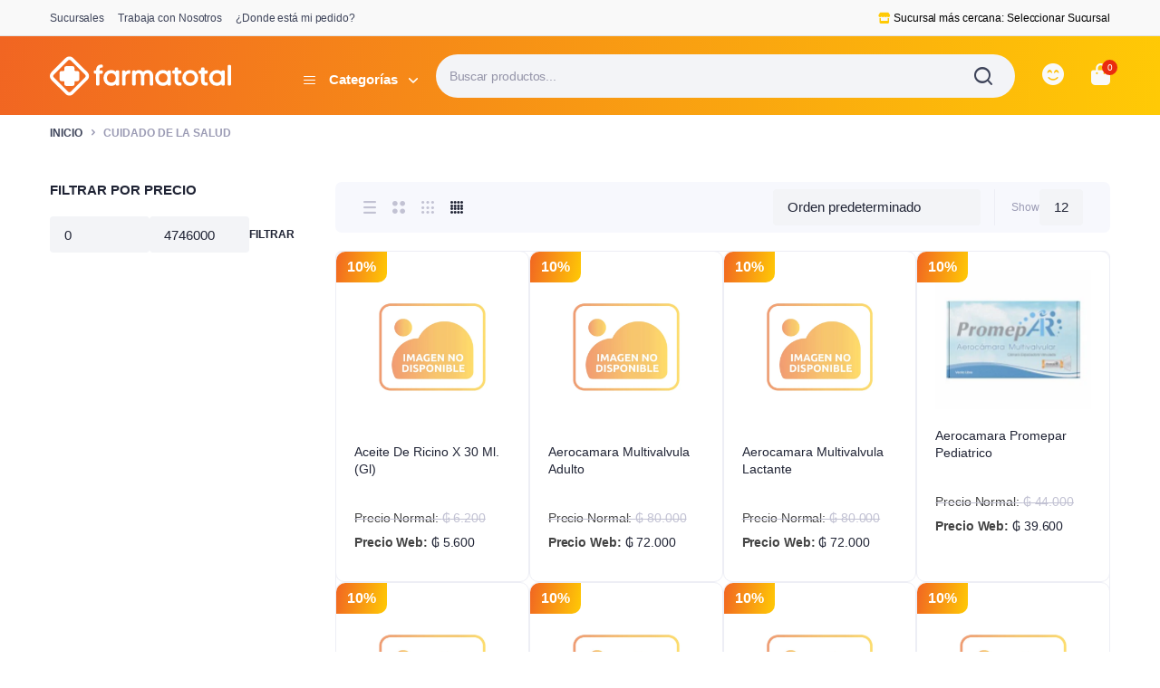

--- FILE ---
content_type: text/html; charset=UTF-8
request_url: https://www.farmatotal.com.py/categoria/cuidado-de-la-salud/
body_size: 35322
content:

<!DOCTYPE html><html lang="es"><head><script data-no-optimize="1">var litespeed_docref=sessionStorage.getItem("litespeed_docref");litespeed_docref&&(Object.defineProperty(document,"referrer",{get:function(){return litespeed_docref}}),sessionStorage.removeItem("litespeed_docref"));</script> <meta charset="UTF-8"><meta http-equiv="X-UA-Compatible" content="IE=edge"><meta name="viewport" content="width=device-width, initial-scale=1.0,maximum-scale=1"><title>Cuidado De La Salud &#8211; Farmatotal</title><meta name='robots' content='max-image-preview:large' /><style>img:is([sizes="auto" i], [sizes^="auto," i]) { contain-intrinsic-size: 3000px 1500px }</style><link rel='dns-prefetch' href='//cdn.jsdelivr.net' /><link rel='dns-prefetch' href='//fonts.googleapis.com' /><link rel='dns-prefetch' href='//use.fontawesome.com' /><link rel="alternate" type="application/rss+xml" title="Farmatotal &raquo; Feed" href="https://www.farmatotal.com.py/feed/" /><link rel="alternate" type="application/rss+xml" title="Farmatotal &raquo; Feed de los comentarios" href="https://www.farmatotal.com.py/comments/feed/" /><link rel="alternate" type="application/rss+xml" title="Farmatotal &raquo; Cuidado De La Salud Categoría Feed" href="https://www.farmatotal.com.py/categoria/cuidado-de-la-salud/feed/" /><link data-optimized="2" rel="stylesheet" href="https://www.farmatotal.com.py/wp-content/litespeed/css/c8c302ed69299113622397fd092e30a3.css?ver=f2f3f" /><style id='classic-theme-styles-inline-css' type='text/css'>/*! This file is auto-generated */
.wp-block-button__link{color:#fff;background-color:#32373c;border-radius:9999px;box-shadow:none;text-decoration:none;padding:calc(.667em + 2px) calc(1.333em + 2px);font-size:1.125em}.wp-block-file__button{background:#32373c;color:#fff;text-decoration:none}</style><style id='font-awesome-svg-styles-default-inline-css' type='text/css'>.svg-inline--fa {
  display: inline-block;
  height: 1em;
  overflow: visible;
  vertical-align: -.125em;
}</style><style id='font-awesome-svg-styles-inline-css' type='text/css'>.wp-block-font-awesome-icon svg::before,
   .wp-rich-text-font-awesome-icon svg::before {content: unset;}</style><style id='global-styles-inline-css' type='text/css'>:root{--wp--preset--aspect-ratio--square: 1;--wp--preset--aspect-ratio--4-3: 4/3;--wp--preset--aspect-ratio--3-4: 3/4;--wp--preset--aspect-ratio--3-2: 3/2;--wp--preset--aspect-ratio--2-3: 2/3;--wp--preset--aspect-ratio--16-9: 16/9;--wp--preset--aspect-ratio--9-16: 9/16;--wp--preset--color--black: #000000;--wp--preset--color--cyan-bluish-gray: #abb8c3;--wp--preset--color--white: #ffffff;--wp--preset--color--pale-pink: #f78da7;--wp--preset--color--vivid-red: #cf2e2e;--wp--preset--color--luminous-vivid-orange: #ff6900;--wp--preset--color--luminous-vivid-amber: #fcb900;--wp--preset--color--light-green-cyan: #7bdcb5;--wp--preset--color--vivid-green-cyan: #00d084;--wp--preset--color--pale-cyan-blue: #8ed1fc;--wp--preset--color--vivid-cyan-blue: #0693e3;--wp--preset--color--vivid-purple: #9b51e0;--wp--preset--gradient--vivid-cyan-blue-to-vivid-purple: linear-gradient(135deg,rgba(6,147,227,1) 0%,rgb(155,81,224) 100%);--wp--preset--gradient--light-green-cyan-to-vivid-green-cyan: linear-gradient(135deg,rgb(122,220,180) 0%,rgb(0,208,130) 100%);--wp--preset--gradient--luminous-vivid-amber-to-luminous-vivid-orange: linear-gradient(135deg,rgba(252,185,0,1) 0%,rgba(255,105,0,1) 100%);--wp--preset--gradient--luminous-vivid-orange-to-vivid-red: linear-gradient(135deg,rgba(255,105,0,1) 0%,rgb(207,46,46) 100%);--wp--preset--gradient--very-light-gray-to-cyan-bluish-gray: linear-gradient(135deg,rgb(238,238,238) 0%,rgb(169,184,195) 100%);--wp--preset--gradient--cool-to-warm-spectrum: linear-gradient(135deg,rgb(74,234,220) 0%,rgb(151,120,209) 20%,rgb(207,42,186) 40%,rgb(238,44,130) 60%,rgb(251,105,98) 80%,rgb(254,248,76) 100%);--wp--preset--gradient--blush-light-purple: linear-gradient(135deg,rgb(255,206,236) 0%,rgb(152,150,240) 100%);--wp--preset--gradient--blush-bordeaux: linear-gradient(135deg,rgb(254,205,165) 0%,rgb(254,45,45) 50%,rgb(107,0,62) 100%);--wp--preset--gradient--luminous-dusk: linear-gradient(135deg,rgb(255,203,112) 0%,rgb(199,81,192) 50%,rgb(65,88,208) 100%);--wp--preset--gradient--pale-ocean: linear-gradient(135deg,rgb(255,245,203) 0%,rgb(182,227,212) 50%,rgb(51,167,181) 100%);--wp--preset--gradient--electric-grass: linear-gradient(135deg,rgb(202,248,128) 0%,rgb(113,206,126) 100%);--wp--preset--gradient--midnight: linear-gradient(135deg,rgb(2,3,129) 0%,rgb(40,116,252) 100%);--wp--preset--font-size--small: 13px;--wp--preset--font-size--medium: 20px;--wp--preset--font-size--large: 36px;--wp--preset--font-size--x-large: 42px;--wp--preset--spacing--20: 0.44rem;--wp--preset--spacing--30: 0.67rem;--wp--preset--spacing--40: 1rem;--wp--preset--spacing--50: 1.5rem;--wp--preset--spacing--60: 2.25rem;--wp--preset--spacing--70: 3.38rem;--wp--preset--spacing--80: 5.06rem;--wp--preset--shadow--natural: 6px 6px 9px rgba(0, 0, 0, 0.2);--wp--preset--shadow--deep: 12px 12px 50px rgba(0, 0, 0, 0.4);--wp--preset--shadow--sharp: 6px 6px 0px rgba(0, 0, 0, 0.2);--wp--preset--shadow--outlined: 6px 6px 0px -3px rgba(255, 255, 255, 1), 6px 6px rgba(0, 0, 0, 1);--wp--preset--shadow--crisp: 6px 6px 0px rgba(0, 0, 0, 1);}:where(.is-layout-flex){gap: 0.5em;}:where(.is-layout-grid){gap: 0.5em;}body .is-layout-flex{display: flex;}.is-layout-flex{flex-wrap: wrap;align-items: center;}.is-layout-flex > :is(*, div){margin: 0;}body .is-layout-grid{display: grid;}.is-layout-grid > :is(*, div){margin: 0;}:where(.wp-block-columns.is-layout-flex){gap: 2em;}:where(.wp-block-columns.is-layout-grid){gap: 2em;}:where(.wp-block-post-template.is-layout-flex){gap: 1.25em;}:where(.wp-block-post-template.is-layout-grid){gap: 1.25em;}.has-black-color{color: var(--wp--preset--color--black) !important;}.has-cyan-bluish-gray-color{color: var(--wp--preset--color--cyan-bluish-gray) !important;}.has-white-color{color: var(--wp--preset--color--white) !important;}.has-pale-pink-color{color: var(--wp--preset--color--pale-pink) !important;}.has-vivid-red-color{color: var(--wp--preset--color--vivid-red) !important;}.has-luminous-vivid-orange-color{color: var(--wp--preset--color--luminous-vivid-orange) !important;}.has-luminous-vivid-amber-color{color: var(--wp--preset--color--luminous-vivid-amber) !important;}.has-light-green-cyan-color{color: var(--wp--preset--color--light-green-cyan) !important;}.has-vivid-green-cyan-color{color: var(--wp--preset--color--vivid-green-cyan) !important;}.has-pale-cyan-blue-color{color: var(--wp--preset--color--pale-cyan-blue) !important;}.has-vivid-cyan-blue-color{color: var(--wp--preset--color--vivid-cyan-blue) !important;}.has-vivid-purple-color{color: var(--wp--preset--color--vivid-purple) !important;}.has-black-background-color{background-color: var(--wp--preset--color--black) !important;}.has-cyan-bluish-gray-background-color{background-color: var(--wp--preset--color--cyan-bluish-gray) !important;}.has-white-background-color{background-color: var(--wp--preset--color--white) !important;}.has-pale-pink-background-color{background-color: var(--wp--preset--color--pale-pink) !important;}.has-vivid-red-background-color{background-color: var(--wp--preset--color--vivid-red) !important;}.has-luminous-vivid-orange-background-color{background-color: var(--wp--preset--color--luminous-vivid-orange) !important;}.has-luminous-vivid-amber-background-color{background-color: var(--wp--preset--color--luminous-vivid-amber) !important;}.has-light-green-cyan-background-color{background-color: var(--wp--preset--color--light-green-cyan) !important;}.has-vivid-green-cyan-background-color{background-color: var(--wp--preset--color--vivid-green-cyan) !important;}.has-pale-cyan-blue-background-color{background-color: var(--wp--preset--color--pale-cyan-blue) !important;}.has-vivid-cyan-blue-background-color{background-color: var(--wp--preset--color--vivid-cyan-blue) !important;}.has-vivid-purple-background-color{background-color: var(--wp--preset--color--vivid-purple) !important;}.has-black-border-color{border-color: var(--wp--preset--color--black) !important;}.has-cyan-bluish-gray-border-color{border-color: var(--wp--preset--color--cyan-bluish-gray) !important;}.has-white-border-color{border-color: var(--wp--preset--color--white) !important;}.has-pale-pink-border-color{border-color: var(--wp--preset--color--pale-pink) !important;}.has-vivid-red-border-color{border-color: var(--wp--preset--color--vivid-red) !important;}.has-luminous-vivid-orange-border-color{border-color: var(--wp--preset--color--luminous-vivid-orange) !important;}.has-luminous-vivid-amber-border-color{border-color: var(--wp--preset--color--luminous-vivid-amber) !important;}.has-light-green-cyan-border-color{border-color: var(--wp--preset--color--light-green-cyan) !important;}.has-vivid-green-cyan-border-color{border-color: var(--wp--preset--color--vivid-green-cyan) !important;}.has-pale-cyan-blue-border-color{border-color: var(--wp--preset--color--pale-cyan-blue) !important;}.has-vivid-cyan-blue-border-color{border-color: var(--wp--preset--color--vivid-cyan-blue) !important;}.has-vivid-purple-border-color{border-color: var(--wp--preset--color--vivid-purple) !important;}.has-vivid-cyan-blue-to-vivid-purple-gradient-background{background: var(--wp--preset--gradient--vivid-cyan-blue-to-vivid-purple) !important;}.has-light-green-cyan-to-vivid-green-cyan-gradient-background{background: var(--wp--preset--gradient--light-green-cyan-to-vivid-green-cyan) !important;}.has-luminous-vivid-amber-to-luminous-vivid-orange-gradient-background{background: var(--wp--preset--gradient--luminous-vivid-amber-to-luminous-vivid-orange) !important;}.has-luminous-vivid-orange-to-vivid-red-gradient-background{background: var(--wp--preset--gradient--luminous-vivid-orange-to-vivid-red) !important;}.has-very-light-gray-to-cyan-bluish-gray-gradient-background{background: var(--wp--preset--gradient--very-light-gray-to-cyan-bluish-gray) !important;}.has-cool-to-warm-spectrum-gradient-background{background: var(--wp--preset--gradient--cool-to-warm-spectrum) !important;}.has-blush-light-purple-gradient-background{background: var(--wp--preset--gradient--blush-light-purple) !important;}.has-blush-bordeaux-gradient-background{background: var(--wp--preset--gradient--blush-bordeaux) !important;}.has-luminous-dusk-gradient-background{background: var(--wp--preset--gradient--luminous-dusk) !important;}.has-pale-ocean-gradient-background{background: var(--wp--preset--gradient--pale-ocean) !important;}.has-electric-grass-gradient-background{background: var(--wp--preset--gradient--electric-grass) !important;}.has-midnight-gradient-background{background: var(--wp--preset--gradient--midnight) !important;}.has-small-font-size{font-size: var(--wp--preset--font-size--small) !important;}.has-medium-font-size{font-size: var(--wp--preset--font-size--medium) !important;}.has-large-font-size{font-size: var(--wp--preset--font-size--large) !important;}.has-x-large-font-size{font-size: var(--wp--preset--font-size--x-large) !important;}
:where(.wp-block-post-template.is-layout-flex){gap: 1.25em;}:where(.wp-block-post-template.is-layout-grid){gap: 1.25em;}
:where(.wp-block-columns.is-layout-flex){gap: 2em;}:where(.wp-block-columns.is-layout-grid){gap: 2em;}
:root :where(.wp-block-pullquote){font-size: 1.5em;line-height: 1.6;}</style><style id='woocommerce-inline-inline-css' type='text/css'>.woocommerce form .form-row .required { visibility: visible; }</style><style id='wc-social-login-frontend-inline-css' type='text/css'>a.button-social-login.button-social-login-facebook, .widget-area a.button-social-login.button-social-login-facebook, .social-badge.social-badge-facebook { background: #3b5998; border-color: #3b5998; } a.button-social-login.button-social-login-google, .widget-area a.button-social-login.button-social-login-google, .social-badge.social-badge-google { background: #4285f4; border-color: #4285f4; }</style><link rel='stylesheet' id='font-awesome-official-css' href='https://use.fontawesome.com/releases/v6.4.0/css/all.css' type='text/css' media='all' integrity="sha384-iw3OoTErCYJJB9mCa8LNS2hbsQ7M3C0EpIsO/H5+EGAkPGc6rk+V8i04oW/K5xq0" crossorigin="anonymous" /><link rel='stylesheet' id='font-awesome-official-v4shim-css' href='https://use.fontawesome.com/releases/v6.4.0/css/v4-shims.css' type='text/css' media='all' integrity="sha384-TjXU13dTMPo+5ZlOUI1IGXvpmajjoetPqbUJqTx+uZ1bGwylKHNEItuVe/mg/H6l" crossorigin="anonymous" /> <script type="text/template" id="tmpl-variation-template"><div class="woocommerce-variation-description">{{{ data.variation.variation_description }}}</div>
	<div class="woocommerce-variation-price">{{{ data.variation.price_html }}}</div>
	<div class="woocommerce-variation-availability">{{{ data.variation.availability_html }}}</div></script> <script type="text/template" id="tmpl-unavailable-variation-template"><p role="alert">Lo siento, este producto no está disponible. Por favor, elige otra combinación.</p></script> <script type="litespeed/javascript" data-src="https://www.farmatotal.com.py/wp-includes/js/jquery/jquery.min.js" id="jquery-core-js"></script> <script id="wc-add-to-cart-js-extra" type="litespeed/javascript">var wc_add_to_cart_params={"ajax_url":"\/wp-admin\/admin-ajax.php","wc_ajax_url":"\/?wc-ajax=%%endpoint%%","i18n_view_cart":"Ver carrito","cart_url":"https:\/\/www.farmatotal.com.py\/carrito\/","is_cart":"","cart_redirect_after_add":"no"}</script> <script id="woocommerce-js-extra" type="litespeed/javascript">var woocommerce_params={"ajax_url":"\/wp-admin\/admin-ajax.php","wc_ajax_url":"\/?wc-ajax=%%endpoint%%","i18n_password_show":"Mostrar contrase\u00f1a","i18n_password_hide":"Ocultar contrase\u00f1a"}</script> <script id="bacola-ajax-search-js-extra" type="litespeed/javascript">var bacolasearch={"ajaxurl":"https:\/\/www.farmatotal.com.py\/wp-admin\/admin-ajax.php"}</script> <script id="wp-util-js-extra" type="litespeed/javascript">var _wpUtilSettings={"ajax":{"url":"\/wp-admin\/admin-ajax.php"}}</script> <script id="wc-add-to-cart-variation-js-extra" type="litespeed/javascript">var wc_add_to_cart_variation_params={"wc_ajax_url":"\/?wc-ajax=%%endpoint%%","i18n_no_matching_variations_text":"Lo siento, no hay productos que igualen tu selecci\u00f3n. Por favor, escoge una combinaci\u00f3n diferente.","i18n_make_a_selection_text":"Elige las opciones del producto antes de a\u00f1adir este producto a tu carrito.","i18n_unavailable_text":"Lo siento, este producto no est\u00e1 disponible. Por favor, elige otra combinaci\u00f3n.","i18n_reset_alert_text":"Se ha restablecido tu selecci\u00f3n. Por favor, elige alguna opci\u00f3n del producto antes de poder a\u00f1adir este producto a tu carrito."}</script> <link rel="https://api.w.org/" href="https://www.farmatotal.com.py/wp-json/" /><link rel="alternate" title="JSON" type="application/json" href="https://www.farmatotal.com.py/wp-json/wp/v2/product_cat/1029" /><link rel="EditURI" type="application/rsd+xml" title="RSD" href="https://www.farmatotal.com.py/xmlrpc.php?rsd" /><meta name="generator" content="WordPress 6.8" /><meta name="generator" content="WooCommerce 10.4.3" /><style type="text/css">@media(max-width:64rem){
	header.sticky-header {
		position: fixed;
		top: 0;
		left: 0;
		right: 0;
	}	
}

.sticky-header .header-main {
    position: fixed;
    left: 0;
    right: 0;
    top: 0;
    z-index: 9;
    border-bottom: 1px solid #e3e4e6;
    padding-top: 15px;
    padding-bottom: 15px;
}



:root {
    --color-primary: #f16522;
}

:root {
    --color-secondary: #ffca05;
}







.site-header .header-top  {
	background-color: #f9f9f9;
	color:#3e445a;
}

.header-main.header-wrapper , .site-header .header-nav {
	background-color: #eb6423;
}

.site-header .header-top .site-menu .menu .menu-item:hover > a {
	color:#ffca18;
}

.site-location a  {
	background-color: #ffffff;
	color:#f16522;
	border-color:#ffffff;
}

.site-location a:hover  {
	background-color: #ffffff;
	color:#ffca05;
	border-color:#ffffff;
}

.site-location a .current-location{
	color:#f16522;
}

.site-location a .current-location:hover{
	color:#ffca05;
}

.site-location a:after{
	color:#f16522;
}

.site-header .header-main .header-search .dgwt-wcas-search-form input[type="search"]  {
	background-color: #f3f4f7;
	color:#202435;
	border-color:#f3f4f7;
}

.dgwt-wcas-sf-wrapp:after{
	color:#202435;
}

.site-header .header-buttons .header-login.bordered .button-icon{
	background-color:#fff;
	border-color:#e2e4ec;
	
}

.site-header .header-buttons .header-login.bordered .button-icon i{
	color:#3e445a;
}

.header-cart .cart-price bdi{
	color:#202435;
}

@media screen and (min-width: 48rem){
	.site-header .header-buttons .bordered.header-cart .button-icon{
		background-color:#fff1ee;
		border-color:#fff1ee;	
	}
}

@media screen and (min-width: 48rem){
	.site-header .header-buttons .bordered.header-cart .button-icon i{
		color:#ea2b0f;
	}
}

.site-header .header-buttons .cart-count-icon{
	background-color:#ea2b0f;
	color:#ffffff;	
}

.menu-list li.link-parent > a{
	color:#3e445a;	
}

.menu-list li.link-parent > a:hover{
	color:#2bbef9;	
}

.site-header .all-categories .dropdown-categories{
	background-color:#ffffff;
	border-color:#e4e5ee;	
}

.site-header .all-categories > a{
	background-color:#2bbef9;
	color:#ffffff;
}

.site-header .all-categories > a i , .site-header .all-categories > a:after{
	color:#ffffff;	
}

.site-header .all-categories > a .description{
	background-color:;
	border-color:#ffffff;	
	color:;
}

.site-header .primary-menu .menu > .menu-item > a , .site-header .primary-menu .menu .sub-menu .menu-item > a{
	color:#3e445a;
}

.site-header .primary-menu .menu > .menu-item > a:hover , .site-header .primary-menu .menu .sub-menu .menu-item:hover > a , .site-header .primary-menu .menu > .menu-item:hover > a{
	color:#ffca18;
}

.site-footer .footer-iconboxes{
	background-color:#f7f8fd;
}

.site-footer .footer-iconboxes .iconbox{
	color:#000000;	
}

.site-footer .footer-iconboxes .iconbox:hover{
	color:#000000;	
}

.site-footer .footer-widgets{
	background-color:#f7f8fd;
}

.klbfooterwidget ul a{
	color:#71778e}

.klbfooterwidget ul a:hover{
	color:#71778e}

.klbfooterwidget h4.widget-title{
	color:#202435}

.klbfooterwidget h4.widget-title:hover{
	color:#202435}

.site-footer .footer-contacts .site-phone .phone-icon{
	background-color:;
	color:#202435}

.site-footer .footer-contacts .site-phone .entry-title , .site-footer .footer-contacts .site-mobile-app .app-content .entry-title{
	color:#202435}

.site-footer .footer-contacts .site-phone .entry-title:hover , .site-footer .footer-contacts .site-mobile-app .app-content .entry-title:hover{
	color:}

.site-footer .footer-contacts .site-phone span , .site-footer .footer-contacts .site-mobile-app .app-content span{
	color:#202435}

.site-footer .footer-contacts .site-phone span:hover , .site-footer .footer-contacts .site-mobile-app .app-content span:hover{
	color:}

.site-social ul a{
	background-color:#ffffff;
	color:#233a95}

.site-footer .footer-contacts{
	background-color:#ffffff;
}

.site-footer .footer-bottom{
	background-color:#ffffff;
}

.site-copyright , .site-footer .footer-bottom .footer-menu li a{
	color:#9b9bb4}

.site-copyright:hover , .site-footer .footer-bottom .footer-menu li a:hover{
	color:#9b9bb4}

.site-footer .footer-subscribe{
	background-color:;
	color:}

.site-footer .footer-subscribe .entry-subtitle:hover , .site-footer .footer-subscribe .entry-title:hover , .site-footer .footer-subscribe .entry-teaser p:hover, .site-footer .footer-subscribe .form-wrapper:hover{
	color:}


.site-header .header-mobile-nav .menu-item a span{
	color:}

.site-header .header-mobile-nav .menu-item a span:hover{
	color:}

.site-header .header-mobile-nav .menu-item a i{
	color:}

.site-header .header-mobile-nav .menu-item a i:hover{
	color:}

.site-header .header-mobile-nav{
	background-color:;
}

.site-header .primary-menu .menu > .menu-item.current-menu-item > a{
	color:#ffca18;
}		

.site-header .primary-menu .menu > .menu-item.current-menu-item > a,
.site-header .primary-menu .menu > .menu-item:hover > a{
	background-color:#f0faff;
}

.site-canvas .canvas-menu .menu .menu-item a{
	color:;
}

.site-canvas .canvas-menu .menu .menu-item.active > a{
	color:;
}

.site-canvas .canvas-menu .menu .menu-item + .menu-item,
.site-canvas .canvas-menu{
	border-color:;
}

.site-canvas .canvas-footer .site-copyright{
	color:;
}

.site-canvas .canvas-title .entry-title{
	color:;
}</style><style>.dgwt-wcas-ico-magnifier,.dgwt-wcas-ico-magnifier-handler{max-width:20px}.dgwt-wcas-search-wrapp{max-width:600px}.dgwt-wcas-inner-preloader{background-image:url(https://www.farmatotal.com.py/storage/preloader.gif)}.dgwt-wcas-inner-preloader *{display:none}</style> <script type="litespeed/javascript" data-src="https://www.googletagmanager.com/gtag/js?id=G-ZZNNYB9027"></script> <script type="litespeed/javascript">window.dataLayer=window.dataLayer||[];function gtag(){dataLayer.push(arguments)}
gtag('js',new Date());gtag('config','G-ZZNNYB9027')</script> 
 <script type="litespeed/javascript" data-src="https://www.googletagmanager.com/gtag/js?id=G-8FJXEXHK5L"></script> <script type="litespeed/javascript">window.dataLayer=window.dataLayer||[];function gtag(){dataLayer.push(arguments)}
gtag('js',new Date());gtag('config','G-8FJXEXHK5L')</script>  <script type="litespeed/javascript">!function(f,b,e,v,n,t,s){if(f.fbq)return;n=f.fbq=function(){n.callMethod?n.callMethod.apply(n,arguments):n.queue.push(arguments)};if(!f._fbq)f._fbq=n;n.push=n;n.loaded=!0;n.version='2.0';n.queue=[];t=b.createElement(e);t.async=!0;t.src=v;s=b.getElementsByTagName(e)[0];s.parentNode.insertBefore(t,s)}(window,document,'script','https://connect.facebook.net/en_US/fbevents.js');fbq('init','786941389242101');fbq('track','PageView');fbq('track','AddToCart')</script> <noscript>
<img height="1" width="1" src="https://www.facebook.com/tr?id=786941389242101&ev=PageView&noscript=1" />
</noscript><meta name="facebook-domain-verification" content="0vhrz8o7hxr9vtijsxj4ytbj2vff6h" /><meta name="theme-color" content="#F16522" /> <script type="litespeed/javascript" data-src="https://cdn.jsdelivr.net/npm/sweetalert2@11"></script> 
 <script type="litespeed/javascript">jQuery(function($){function injectBlockUI(callback){var scriptUrl='https://cdnjs.cloudflare.com/ajax/libs/jquery.blockUI/2.70/jquery.blockUI.min.js';if(typeof $.fn.block!=='function'){var s=document.createElement('script');s.src=scriptUrl;s.onload=callback;document.head.appendChild(s)}else{callback()}}
function setupConsultaStock(){$(".woocommerce-error").hide();$('button#place_order.button.alt').prop('disabled',!0);if($('#billing_sucursal').val()==""){$('button#place_order.button.alt').prop('disabled',!0);Swal.fire('Oops','Debe seleccionar una sucursal para proceder a la compra ','warning')}else{if(window.location.href.indexOf('caja')!==-1){$(ConsultaStock)}}
$('#billing_sucursal').off('change').on('change',function(){ConsultaStock()})}
function ConsultaStock(){var order=$('div.order-review'),payment=$('div.order-payment');order.block({message:null,css:{backgroundColor:'transparent',border:'0'},overlayCSS:{backgroundColor:'#fff',opacity:0.8}});payment.block({message:null,css:{backgroundColor:'transparent',border:'0'},overlayCSS:{backgroundColor:'#fff',opacity:0.8}});var SucursalSelected=$("#billing_sucursal").val();var list={STK_SUCURSAL:SucursalSelected,STK_DETALLE:[]};$.ajax({url:'http://api.farmatotal.com.py/farma/next/ecommerce/stock',method:'POST',contentType:'application/json; charset=utf-8',dataType:'json',data:JSON.stringify(list),timeout:15000}).done(function(response){var sinStock=0;response.value.forEach(function(item){var sel='tr.cart_item.sku_'+item.stk_articulo;var $cells=$(sel+' td.product-name, '+sel+' td.product-total');if(item.stk_cant_act<item.stk_cant_sol){$cells.css('background-color','rgba(228,3,3,0.3)');sinStock++}else{$cells.css('background-color','#82d45e')}});if(sinStock){$(".woocommerce-error").show();$('button#place_order.button.alt').prop('disabled',!0);Swal.fire('Oops','Algunos artículos no están disponibles en la sucursal seleccionada.','warning')}else{$(".woocommerce-error").hide();$('button#place_order.button.alt').prop('disabled',!1)}}).fail(function(jqXHR,textStatus){Swal.fire('Error','No se pudo consultar el stock: '+textStatus,'error')}).always(function(){order.unblock();payment.unblock()})}
injectBlockUI(function(){$('body').on('updated_checkout',setupConsultaStock)})})</script> <noscript><style>.woocommerce-product-gallery{ opacity: 1 !important; }</style></noscript><meta name="generator" content="Elementor 3.32.2; features: additional_custom_breakpoints; settings: css_print_method-external, google_font-enabled, font_display-swap"><style>.e-con.e-parent:nth-of-type(n+4):not(.e-lazyloaded):not(.e-no-lazyload),
				.e-con.e-parent:nth-of-type(n+4):not(.e-lazyloaded):not(.e-no-lazyload) * {
					background-image: none !important;
				}
				@media screen and (max-height: 1024px) {
					.e-con.e-parent:nth-of-type(n+3):not(.e-lazyloaded):not(.e-no-lazyload),
					.e-con.e-parent:nth-of-type(n+3):not(.e-lazyloaded):not(.e-no-lazyload) * {
						background-image: none !important;
					}
				}
				@media screen and (max-height: 640px) {
					.e-con.e-parent:nth-of-type(n+2):not(.e-lazyloaded):not(.e-no-lazyload),
					.e-con.e-parent:nth-of-type(n+2):not(.e-lazyloaded):not(.e-no-lazyload) * {
						background-image: none !important;
					}
				}</style><link rel="icon" href="https://www.farmatotal.com.py/wp-content/uploads/isotipo-farmatotal-02.svg" sizes="32x32" /><link rel="icon" href="https://www.farmatotal.com.py/wp-content/uploads/isotipo-farmatotal-02.svg" sizes="192x192" /><link rel="apple-touch-icon" href="https://www.farmatotal.com.py/wp-content/uploads/isotipo-farmatotal-02.svg" /><meta name="msapplication-TileImage" content="https://www.farmatotal.com.py/wp-content/uploads/isotipo-farmatotal-02.svg" /><style type="text/css" id="wp-custom-css">.header-main.header-wrapper, .site-header .header-nav {
background-color: transparent;
background-image: linear-gradient(100deg,#F16522 0%, #FFCA05 100%);
	padding-top: 0.875rem;
    padding-bottom: 0.875rem;
}

.site-header .header-main .header-search input[type="search"] {
  padding-left: 1.875rem;
  padding-right: 3.75rem;
  height: 3rem;
  display: -webkit-inline-box;
  display: -ms-inline-flexbox;
  display: inline-flex;
  -webkit-box-align: center;
  -ms-flex-align: center;
  align-items: center;
  font-family: var(--font-primary);
  font-size: .9375rem;
  width: 100%;
  padding: 0 .9375rem;
  -webkit-box-shadow: none;
  box-shadow: none;
  outline: none;
  -webkit-appearance: none;
  -moz-appearance: none;
  appearance: none;
  color: var(--color-text);
  background-color: var(--color-form-background);
  border: 0px solid transparent;
  -webkit-transition: all 0.2s cubic-bezier(0.28, 0.12, 0.22, 1);
  transition: all 0.2s cubic-bezier(0.28, 0.12, 0.22, 1);
  border-radius: 50px;
}

.site-header .header-buttons  .button-icon {
  font-size: 1.50rem;
  color: #f9f9f9;
  border-color: transparent;
  background-color: transparent;
}


.single_add_to_cart_button {
	  background-color: transparent;
  background-image: linear-gradient(100deg,#F16522 0%, #FFCA05 100%);
	border: 0px;
}


.add_to_cart_button .ajax_add_to_cart {
	  background-color: transparent;
  background-image: linear-gradient(100deg,#F16522 0%, #FFCA05 100%);
	border: 0px;
}

.site-header .all-categories > a {
    background-color: transparent;
    color: #ffffff;
}
.site-header .all-categories > a:after {
	margin-left: 0.75rem;
}




.site-location a {
    position: relative;
    display: -webkit-box;
    display: -ms-flexbox;
    display: flex;
    -ms-flex-line-pack: center;
    align-content: center;
    -ms-flex-flow: wrap;
    flex-flow: wrap;
    text-decoration: none;
    max-width: 100%;
    min-height: auto;
    padding-left: 1.125rem;
    padding-right: 1.125rem;
    color: currentColor;
    border: 1px solid #d9d9e9;
    -webkit-box-shadow: 0 2px 4px rgba(0, 0, 0, 0.05);
    box-shadow: 0 2px 4px rgba(0, 0, 0, 0.05);
    border-radius: var(--size-border-radius);
    -webkit-transition: -webkit-box-shadow 0.3s cubic-bezier(0.83, 0.26, 0.19, 0.87);
    transition: -webkit-box-shadow 0.3s cubic-bezier(0.83, 0.26, 0.19, 0.87);
    transition: box-shadow 0.3s cubic-bezier(0.83, 0.26, 0.19, 0.87);
    transition: box-shadow 0.3s cubic-bezier(0.83, 0.26, 0.19, 0.87), -webkit-box-shadow 0.3s cubic-bezier(0.83, 0.26, 0.19, 0.87);
}



/* Ocultar el icono en dispositivos de escritorio */
@media (min-width: 992px) {
  .site-header.mobile-nav-enable .header-search-icon {
    display: none;
  }
}

/* Mostrar el icono en dispositivos móviles y tabletas */
@media (max-width: 991px) {
  .site-header.mobile-nav-enable .header-search-icon {
    display: block;
    /* Agrega aquí cualquier otro estilo que desees aplicar al icono en dispositivos móviles y tabletas */
  }
}



@media screen and (max-width: 48rem){.site-header.mobile-nav-enable .header-search.active {
    top: 55px;
    height: 100%;
    bottom: 0;
}}

#asl-storelocator.asl-cont.asl-template-0 .asl-wrapper .sl-main-cont .asl-panel-inner .Num_of_store {
  background-color: transparent;
  background-image: linear-gradient(100deg,#F16522 0%, #FFCA05 100%);
}


#asl-storelocator.asl-cont.asl-template-0 .asl-wrapper .sl-main-cont .sl-main-row .asl-panel .search_filter .asl-store-search .span-geo {
  background-color: transparent;
  background-image: linear-gradient(100deg,#F16522 0%, #FFCA05 100%);
}



.term-description {display: none;}



.product-meta .product-available.in-stock {
  color: var(--color-success);
  display: none;
}


.site-footer .footer-subscribe {
  color: #fff;
background-color: transparent;
background-image: linear-gradient(100deg,#F16522 0%, #FFCA05 100%);
}


.price ins {
  text-decoration: none;
  margin-left: 0rem;
}

.price .amount {
  color: #202435;
	font-weight: 500;
	font-size: .875rem;
}


.badge-ft{
	font-family: var(--font-secondary);
	font-weight: 500;
	padding: 4px 10px;
	background-color: var(--color-success-light);
	border-radius: 1.875rem;
	color: var(--color-success);
	font-size: .75rem;
}



.products .product {
    position: relative;
    -ms-flex: 1 1 0px;
    flex: 1 1 0px;
    min-width: 0;
    z-index: 1;
    border: 1px solid var(--color-border-light);
    border-radius: 10px;
}


h3.product-title {
    height: 50px;
}



.product-badges {
    position: absolute;
    display: -webkit-inline-box;
    display: -ms-inline-flexbox;
    display: inline-flex;
    -webkit-box-orient: vertical;
    -webkit-box-direction: normal;
    -ms-flex-direction: column;
    flex-direction: column;
    -webkit-box-align: start;
    -ms-flex-align: start;
    align-items: flex-start;
    top: 0;
    left: 0;
    pointer-events: none;
    z-index: 1;
}


.badge.onsale {
    display: inline-block;
    padding: 0.25em 0.4em;
    font-size: 100%;
    font-weight: 700;
    line-height: 1;
    text-align: center;
    white-space: nowrap;
    vertical-align: baseline;
    border-radius: 10px 0px 10px 0px;
    transition: color .15s ease-in-out,background-color .15s ease-in-out,border-color .15s ease-in-out,box-shadow .15s ease-in-out;
display: -webkit-inline-box;
    display: -ms-inline-flexbox;
    display: inline-flex;
    -webkit-box-align: center;
    -ms-flex-align: center;
    align-items: center;
    font-family: var(--font-secondary);
    font-weight: 600;
    text-transform: uppercase;
    letter-spacing: 0;
    width: auto;
    max-height: 4.5rem;
    padding: 0.575rem 0.75rem;
    color: #fff;
  background-color: transparent;
  background-image: linear-gradient(100deg,#F16522 0%, #FFCA05 100%);
}

.products h2.woocommerce-loop-category__title mark {
    background: none;
    display: none;
}

.products.mobile-column-2 .product-category {
    -webkit-box-flex: 0;
    flex: 0 0 12.5%;
    max-width: 50%;
}



div#rombo-descuentos > div.elementor-widget-container > div.site-module.module-categor-products.style-1 > div.module-header{
	display: none
}

.ajax_add_to_cart{
	  background-color: transparent;
  background-image: linear-gradient(100deg,#F16522 0%, #FFCA05 100%);
	border: 0px;
	color: white;
}

.product-type-2 a.button.button-primary {
    color: white;
    background-color: transparent;
    border-color: var(--color-secondary);
}


div#super-rombo-descuentos > div.elementor-widget-container > div.site-module.module-carousel > div.module-header{
	display: none
}

.module-category .category-count {
    font-size: .75rem;
    font-weight: 300;
    display: none;
}


.woocommerce-multi-inventory-popup {
	  background-color: transparent;
  background-image: linear-gradient(100deg,#F16522 0%, #FFCA05 100%);
}

.woocommerce-multi-inventory-selected-location-text{
	color: black;
}

.woocommerce-multi-inventory-selected-location{
	color: black;
}

ul.wc-item-meta {
    display: none;
}

legend {
    display: block;
    width: 100%;
    max-width: 100%;
    padding: 0;
    margin-bottom: 0.5rem;
    line-height: inherit;
    color: inherit;
    font-size: .8125rem;
    white-space: normal;
    font-size: .8125rem;
}

p#billing_country_field{
	display: none;
}



.cart-collaterals a.checkout-button, #order_review button#place_order {
  color: #fff;
  background-color: transparent;
background-image: linear-gradient(100deg,#F16522 0%, #FFCA05 100%);
  border: 0px;
	border-radius: 40px;
  width: 100%;
  -webkit-box-pack: center;
  -ms-flex-pack: center;
  justify-content: center;
  height: 3.125rem;
}





.order-review-wrapper {
  position: relative; /* Añadido */
  border-radius: 7px;
  padding: .9375rem;
  height: -webkit-fit-content;
  height: -moz-fit-content;
  height: fit-content;
  overflow: hidden; /* Añadido */
}

.order-review-wrapper::after {
  content: "";
  position: absolute;
  top: -2px; /* Ajusta según el grosor del borde */
  left: -2px; /* Ajusta según el grosor del borde */
  right: -2px; /* Ajusta según el grosor del borde */
  bottom: -2px; /* Ajusta según el grosor del borde */
  z-index: -1; /* Asegura que esté detrás del contenido */
  border: 2px solid transparent;
  border-image: linear-gradient(100deg, #F16522 0%, #FFCA05 100%) 1;
  border-radius: inherit;
}


.product-meta .product-available {
    font-family: var(--font-secondary);
    font-weight: 500;
    text-transform: uppercase;
    padding: 4px 10px;
    background-color: var(--color-success-light);
    border-radius: 1.875rem;
}



.product-type-2 a.button.button-primary {
    color: white;
  background-color: transparent;
background-image: linear-gradient(100deg,#F16522 0%, #FFCA05 100%);
  border: 0px;
}

a.customize-unpreviewable img{width: 175px}

.site-footer .footer-widgets {
    display: none;
}

div.site-payments a img {width: 175px}




.dgwt-wcas-sf-wrapp input[type=search].dgwt-wcas-search-input {
    width: 100%;
    height: 40px;
    font-size: 14px;
    line-height: 100%;
    padding: 10px 15px;
    margin: 0;
    background: #fff;
    border: 1px solid #ddd;
    border-radius: 3px;
    -webkit-border-radius: 3px;
    -webkit-appearance: none;
    box-sizing: border-box;
    border-radius: 50px;
}</style><style id="kirki-inline-styles">.site-header .header-main .site-brand img.desktop-logo{width:200px;}.site-header .header-main .site-brand img.mobile-logo{width:150px;}.site-canvas .canvas-header .site-brand img{width:150px;}.site-header .header-top{font-size:12px;}.site-header .header-mobile-nav .menu-item a span{font-size:10px;}</style></head><body class="archive tax-product_cat term-cuidado-de-la-salud term-1029 wp-theme-bacola wp-child-theme-bacola-child theme-bacola woocommerce woocommerce-page woocommerce-no-js  bacola-ajax-shop-on elementor-default elementor-kit-6"><div class="site-canvas"><div class="site-scrollsa"><div class="canvas-header"><div class="site-brand">
<a href="https://www.farmatotal.com.py/" title="Farmatotal">
<img data-lazyloaded="1" src="[data-uri]" data-src="https://www.farmatotal.com.py/wp-content/uploads/logo-farmatotal-01.svg" alt="Farmatotal">
</a></div><div class="close-canvas">
<i class="klbth-icon-x"></i></div></div><div class="canvas-main"><div class="all-categories locked">
<a href="#" data-toggle="collapse" data-target="#all-categories">
<i class="klbth-icon-menu-thin"></i>
<span class="text">TODAS LAS CATEGORÍAS</span><div class="description">TOTAL 38403 PRODUCTOS</div>
</a><div class="dropdown-categories collapse " id="all-categories"><ul id="menu-sidebar-menu" class="menu-list"><li class="link-parent  menu-item menu-item-type-custom menu-item-object-custom"><a href="https://klbtheme.com/bacola/shop/?on_sale=onsale"  ><i class="bottom"></i> Value of the Day</a></li><li class="link-parent  menu-item menu-item-type-custom menu-item-object-custom"><a href="https://klbtheme.com/bacola/shop/?filter_cat=58,35,31"  ><i class="bottom"></i> Top 100 Offers</a></li><li class="link-parent  menu-item menu-item-type-custom menu-item-object-custom"><a href="https://klbtheme.com/bacola/shop/"  ><i class="bottom"></i> New Arrivals</a></li></ul></div></div><div class="canvas-title"><h6 class="entry-title">Navegación del sitio</h6></div><nav class="canvas-menu canvas-primary vertical"><ul id="menu-menu-1" class="menu"><li class="dropdown  menu-item menu-item-type-custom menu-item-object-custom menu-item-has-children"><a href="https://klbtheme.com/bacola/"  >Home</a><ul class="sub-menu"><li class=" menu-item menu-item-type-post_type menu-item-object-page menu-item-home"><a href="https://www.farmatotal.com.py/"  >Inicio</a></li></ul></li><li class=" menu-item menu-item-type-post_type menu-item-object-page"><a href="https://www.farmatotal.com.py/contacto/"  >Contacto</a></li><li class=" menu-item menu-item-type-custom menu-item-object-custom"><a href="https://klbtheme.com/bacola/shop/?opt=right-sidebar"  >Shop Right Sidebar</a></li><li class=" menu-item menu-item-type-custom menu-item-object-custom"><a href="https://klbtheme.com/bacola/shop/?column=5&amp;opt=wide"  >Shop Wide</a></li><li class=" menu-item menu-item-type-custom menu-item-object-custom"><a href="https://klbtheme.com/bacola/shop/?shop_view=list_view"  >List Left Sidebar</a></li><li class=" menu-item menu-item-type-custom menu-item-object-custom"><a href="https://klbtheme.com/bacola/shop/?ft=load-more"  >Load More Button</a></li><li class=" menu-item menu-item-type-custom menu-item-object-custom"><a href="https://klbtheme.com/bacola/shop/?ft=infinite"  >Infinite Scrolling</a></li><li class=" menu-item menu-item-type-custom menu-item-object-custom menu-item-has-children"><a href="#"  >Shop Pages</a></li><li class=" menu-item menu-item-type-custom menu-item-object-custom menu-item-has-children"><a href="#"  >Shop Layouts</a></li><li class=" menu-item menu-item-type-post_type menu-item-object-page"><a href="https://www.farmatotal.com.py/carrito/"  >Carrito</a></li><li class=" menu-item menu-item-type-post_type menu-item-object-page"><a href="https://www.farmatotal.com.py/caja/"  >Caja</a></li><li class=" menu-item menu-item-type-post_type menu-item-object-page"><a href="https://www.farmatotal.com.py/mi-cuenta/"  >Mi Cuenta</a></li><li class=" menu-item menu-item-type-post_type menu-item-object-page"><a href="https://www.farmatotal.com.py/mis-favoritos/"  >Mis Favoritos</a></li><li class=" menu-item menu-item-type-post_type menu-item-object-page"><a href="https://www.farmatotal.com.py/rastrear-pedido/"  >¿Donde está mi pedido?</a></li><li class=" menu-item menu-item-type-custom menu-item-object-custom"><a href="https://klbtheme.com/bacola/shop/?column=2"  >Two Columns</a></li><li class=" menu-item menu-item-type-custom menu-item-object-custom"><a href="https://klbtheme.com/bacola/shop/?column=3"  >Three Columns</a></li><li class=" menu-item menu-item-type-custom menu-item-object-custom"><a href="https://klbtheme.com/bacola/shop/?column=3&amp;opt=wide"  >Three Columns Wide</a></li><li class=" menu-item menu-item-type-custom menu-item-object-custom"><a href="https://klbtheme.com/bacola/shop/?column=4"  >Four Columns</a></li><li class=" menu-item menu-item-type-custom menu-item-object-custom"><a href="https://klbtheme.com/bacola/shop/?column=4&amp;opt=wide"  >Four Columns Wide</a></li><li class=" menu-item menu-item-type-custom menu-item-object-custom"><a href="https://klbtheme.com/bacola/shop/?column=5&amp;opt=wide"  >Five Columns wide</a></li></ul></nav></div><div class="canvas-footer"><div class="site-copyright">
Copyright 2023 © Defensores S.A. Todos los derechos reservados.</div><nav class="canvas-menu canvas-secondary select-language vertical"><ul id="menu-top-right" class="menu"><li id="menu-item-1832" class="menu-item menu-item-type-custom menu-item-object-custom menu-item-has-children menu-item-1832"><a href="#">English</a><ul class="sub-menu"><li id="menu-item-1838" class="menu-item menu-item-type-custom menu-item-object-custom menu-item-1838"><a href="#">English</a></li><li id="menu-item-1833" class="menu-item menu-item-type-custom menu-item-object-custom menu-item-1833"><a href="#">Spanish</a></li><li id="menu-item-1834" class="menu-item menu-item-type-custom menu-item-object-custom menu-item-1834"><a href="#">German</a></li></ul></li><li id="menu-item-1835" class="menu-item menu-item-type-custom menu-item-object-custom menu-item-has-children menu-item-1835"><a href="#">USD</a><ul class="sub-menu"><li id="menu-item-1839" class="menu-item menu-item-type-custom menu-item-object-custom menu-item-1839"><a href="#">USD</a></li><li id="menu-item-1836" class="menu-item menu-item-type-custom menu-item-object-custom menu-item-1836"><a href="#">INR</a></li><li id="menu-item-1837" class="menu-item menu-item-type-custom menu-item-object-custom menu-item-1837"><a href="#">GBP</a></li></ul></li></ul></nav></div></div></div><header id="masthead" class="site-header desktop-shadow-disable mobile-shadow-enable mobile-nav-enable"
itemscope="itemscope" itemtype="http://schema.org/WPHeader"><div class="header-top header-wrapper hide-mobile"><div class="container"><div class="column column-left"><nav class="site-menu horizontal"><ul id="menu-top-left" class="menu"><li id="menu-item-33645" class="menu-item menu-item-type-post_type menu-item-object-page menu-item-33645"><a href="https://www.farmatotal.com.py/sucursales/">Sucursales</a></li><li id="menu-item-2163" class="menu-item menu-item-type-custom menu-item-object-custom menu-item-2163"><a href="#">Trabaja con Nosotros</a></li><li id="menu-item-2164" class="menu-item menu-item-type-post_type menu-item-object-page menu-item-2164"><a href="https://www.farmatotal.com.py/rastrear-pedido/">¿Donde está mi pedido?</a></li></ul></nav></div><div class="column column-right"><div class="woocommerce-multi-inventory-selected-location-container">
<a class="woocommerce-multi-inventory-open-poup" data-product-id="0" href="#">
<i class="fa fa-store"></i>
<span class="woocommerce-multi-inventory-selected-location-text">Sucursal más cercana: </span> <span class="woocommerce-multi-inventory-selected-location">Seleccionar Sucursal</span>
</a></div></div></div></div><div class="header-main header-wrapper"><div class="container"><div class="column column-left"></div--><div class="header-buttons button-item hide-desktop hide-mobile">
<a href="#" class="woocommerce-multi-inventory-open-poup"><div class="button-icon"><i class="fa-solid fa-location-dot"></i></div>
</a></div><div class="header-buttons button-item hide-desktop">
<span class="d-inline-block" tabindex="0" data-toggle="tooltip" title="Sucursales">
<a href="https://www.farmatotal.com.py/sucursales"><div class="button-icon"><i class="fa-solid fa-location-dot"></i></div>
</a>
</span></div><div class="site-brand">
<a href="https://www.farmatotal.com.py/" title="
Farmatotal">
<img data-lazyloaded="1" src="[data-uri]" class="desktop-logo hide-mobile" data-src="https://www.farmatotal.com.py/wp-content/uploads/logo-farmatotal-01.svg"
alt="Farmatotal">
<img data-lazyloaded="1" src="[data-uri]" class="mobile-logo hide-desktop" data-src="https://www.farmatotal.com.py/wp-content/uploads/logo-farmatotal-01.svg"
alt="Farmatotal">
</a></div></div><div class="column column-center"><div class="all-categories locked hide-mobile">
<a href="#" data-toggle="collapse" data-target="#all-categories">
<i class="klbth-icon-menu-thin"></i>
<span class="text">
Categorías						</span>
</a><div class="dropdown-categories collapse" id="all-categories"><ul class="menu-list"><li><a href="https://www.farmatotal.com.py/categoria/bazar-y-hogar/">Bazar Y Hogar</a></li><li><a href="https://www.farmatotal.com.py/categoria/belleza/">Belleza</a></li><li><a href="https://www.farmatotal.com.py/categoria/fragancias/">Fragancias</a></li><li><a href="https://www.farmatotal.com.py/categoria/higiene-personal/">Higiene Personal</a></li><li><a href="https://www.farmatotal.com.py/categoria/infantiles/">Infantiles</a></li><li><a href="https://www.farmatotal.com.py/categoria/mamas-y-bebes/">Mamas Y Bebes</a></li><li><a href="https://www.farmatotal.com.py/categoria/medicamentos/">Medicamentos</a></li><li><a href="https://www.farmatotal.com.py/categoria/nutricion-y-deporte/">Nutricion Y Deporte</a></li></ul></div></div><div class="header-search"><form action="https://www.farmatotal.com.py/" class="search-form" role="search" method="get" id="searchform">
<input type="search" value="" name="s" placeholder="Buscar productos..." autocomplete="off">
<button type="submit"><i class="klbth-icon-search"></i></button>
<input type="hidden" name="post_type" value="product" /></form></div></div><div class="column column-right"><div class="header-buttons"><div class="header-cart button-item">
<span class="d-inline-block" tabindex="0" data-toggle="tooltip" title="Mi cuenta">
<a href="https://www.farmatotal.com.py/mi-cuenta/"><div class="button-icon"><i class="fa-solid fa-face-smile-beam"></i></div>
</a>
</span></div><div class="header-buttons button-item hide-desktop hide-mobile">
<span class="d-inline-block" tabindex="0" data-toggle="tooltip" title="Sucursales">
<a href="https://www.farmatotal.com.py/sucursales" target="_blank"><div class="button-icon"><i class="fa-solid fa-location-dot"></i></div>
</a>
</span></div><div class="header-cart button-item">
<a href="https://www.farmatotal.com.py/carrito/"><div class="button-icon"><i class="fa-solid fa-bag-shopping"></i></div>
<span class="cart-count-icon">
0							</span>
</a><div class="cart-dropdown hide"><div class="cart-dropdown-wrapper"><div class="fl-mini-cart-content"><div class="cart-empty"><div class="empty-icon">
<svg xmlns="http://www.w3.org/2000/svg" viewBox="0 0 280.028 280.028" width="280.028" height="80.028">
<path class="c-01" d="M35.004 0h210.02v78.758H35.004V0z" fill="#d07c40"/>
<path class="c-02" d="M262.527 61.256v201.27c0 9.626-7.876 17.502-17.502 17.502H35.004c-9.626 0-17.502-7.876-17.502-17.502V61.256h245.025z" fill="#f4b459"/>
<path class="c-03" d="M35.004 70.007h26.253V26.253L35.004 0v70.007zm183.767-43.754v43.754h26.253V0l-26.253 26.253z" fill="#f4b459"/>
<path class="c-04" d="M61.257 61.256V26.253L17.503 61.256h43.754zm157.514-35.003v35.003h43.754l-43.754-35.003z" fill="#e3911c"/>
<path class="c-05" d="M65.632 105.01c-5.251 0-8.751 3.5-8.751 8.751s3.5 8.751 8.751 8.751 8.751-3.5 8.751-8.751c0-5.25-3.5-8.751-8.751-8.751zm148.764 0c-5.251 0-8.751 3.5-8.751 8.751s3.5 8.751 8.751 8.751 8.751-3.5 8.751-8.751c.001-5.25-3.501-8.751-8.751-8.751z" fill="#cf984a"/>
<path class="c-06" d="M65.632 121.637c5.251 0 6.126 6.126 6.126 6.126 0 39.379 29.753 70.882 68.257 70.882s68.257-31.503 68.257-70.882c0 0 .875-6.126 6.126-6.126s6.126 6.126 6.126 6.126c0 46.38-35.003 83.133-80.508 83.133s-80.508-37.629-80.508-83.133c-.001-.001.874-6.126 6.124-6.126z" fill="#cf984a"/>
<path class="c-07" d="M65.632 112.886c5.251 0 6.126 6.126 6.126 6.126 0 39.379 29.753 70.882 68.257 70.882s68.257-31.503 68.257-70.882c0 0 .875-6.126 6.126-6.126s6.126 6.126 6.126 6.126c0 46.38-35.003 83.133-80.508 83.133s-80.508-37.629-80.508-83.133c-.001 0 .874-6.126 6.124-6.126z" fill="#fdfbf7"/></svg></div><div class="empty-text">No hay productos en el carrito.</div></div></div></div></div></div></div></div></div></div><div class="header-nav header-wrapper hide-desktop"><div class="container"><div class="woocommerce-multi-inventory-selected-location-container">
<a class="woocommerce-multi-inventory-open-poup" data-product-id="0" href="#">
<i class="fa fa-store"></i>
<span class="woocommerce-multi-inventory-selected-location-text">Sucursal más cercana: </span> <span class="woocommerce-multi-inventory-selected-location">Seleccionar Sucursal</span>
</a></div><div class="header-mobile-search" style="width: 100%;"><form action="https://www.farmatotal.com.py/" class="search-form" role="search" method="get" id="searchform">
<input type="search" value="" name="s" placeholder="Buscar productos..." autocomplete="off">
<button type="submit"><i class="klbth-icon-search"></i></button>
<input type="hidden" name="post_type" value="product" /></form></div></div></div></header><main id="main" class="site-primary"><div class="site-content"><div class="homepage-content"><div class="container"><nav class="woocommerce-breadcrumb"><ul><li><a href="https://www.farmatotal.com.py">Inicio</a></li><li>Cuidado De La Salud</li></ul></nav><header class="woocommerce-products-header"></header><div class="row content-wrapper sidebar-left"><div class="col-12 col-md-12 col-lg-9 content-primary"> <script type="litespeed/javascript">var loadmore={"ajaxurl":"https://www.farmatotal.com.py/wp-admin/admin-ajax.php","current_page":1,"per_page":12,"max_page":51,"term_id":"1029","taxonomy":"product_cat","filter_cat":"","layered_nav":[],"on_sale":[],"orderby":"","shop_view":"","min_price":"","max_price":"","no_more_products":"No More Products","is_search":"","s":"",}</script> <div class="woocommerce-notices-wrapper"></div><div class="before-shop-loop"><div class="shop-view-selector">
<a href="/categoria/cuidado-de-la-salud/?shop_view=list_view" class="shop-view">
<i class="klbth-icon-list-grid"></i>
</a>
<a href="/categoria/cuidado-de-la-salud/?column=2&#038;shop_view=grid_view" class="shop-view">
<i class="klbth-icon-2-grid"></i>
</a>
<a href="/categoria/cuidado-de-la-salud/?column=3&#038;shop_view=grid_view" class="shop-view">
<i class="klbth-icon-3-grid"></i>
</a>
<a href="/categoria/cuidado-de-la-salud/?column=4&#038;shop_view=grid_view" class="shop-view active">
<i class="klbth-icon-4-grid"></i>
</a></div><div class="mobile-filter">
<a href="#" class="filter-toggle">
<i class="klbth-icon-filter"></i>
<span>Filter Products</span>
</a></div><form class="woocommerce-ordering product-filter" method="get">
<span class="orderby-label hide-desktop">Ordenar por</span>
<select
name="orderby"
class="orderby filterSelect"
data-class="select-filter-orderby"
aria-label="Orden de tienda"
><option value="menu_order"  selected='selected'>Orden predeterminado</option><option value="popularity" >Ordenar por popularidad</option><option value="date" >Ordenar por los últimos</option><option value="price" >Ordenar por precio: bajo a alto</option><option value="price-desc" >Ordenar por precio: alto a bajo</option>
</select>
<input type="hidden" name="paged" value="1" /></form><form class="products-per-page product-filter" method="get">
<span class="perpage-label">Show</span>
<select name="perpage" class="perpage filterSelect" data-class="select-filter-perpage"><option value="12" >12</option><option value="24" >24</option><option value="36" >36</option><option value="48" >48</option>
</select></form></div><div class="products column-4 mobile-column-2 align-inherit"><div class="product type-product post-10950 status-publish first instock product_cat-hospitalarios-hospitalarios product_tag-general sale shipping-taxable purchasable product-type-simple"><div class="product-wrapper product-type-1"><div class="thumbnail-wrapper"><div class="product-badges"><span class="badge style-1 onsale porc_dcto">10%</span></div><a href="https://www.farmatotal.com.py/producto/aceite-de-ricino-x-30-ml-gl/"><img data-lazyloaded="1" src="[data-uri]" width="600" height="600" data-src="https://www.farmatotal.com.py/wp-content/uploads/no_img.webp" alt="Aceite De Ricino X 30 Ml.(Gl)"></a><div class="product-buttons"></div></div><div class="content-wrapper"><h3 class="product-title"><a href="https://www.farmatotal.com.py/producto/aceite-de-ricino-x-30-ml-gl/" title="Aceite De Ricino X 30 Ml.(Gl)">Aceite De Ricino X 30 Ml.(Gl)</a></h3><div class="product-meta"><div class="product-available in-stock">En stock</div></div><span class="price"><del aria-hidden="true"><span class="woocommerce-Price-amount amount"><span class="precio-normal" style="color: #444;font-weight: 400;">Precio Normal: </span><span class="woocommerce-Price-amount amount"><bdi><span class="woocommerce-Price-currencySymbol">&#8370;</span>&nbsp;6.200</bdi></span></del> <span class="screen-reader-text">El precio original era: &#8370;&nbsp;6.200.</span><br><ins><span class="woocommerce-Price-amount amount"><span class="precio-web" style="color: #444;font-weight: 600;">Precio Web: </span><span class="woocommerce-Price-amount amount"><bdi><span class="woocommerce-Price-currencySymbol">&#8370;</span>&nbsp;5.600</bdi></span></ins><span class="screen-reader-text">El precio actual es: &#8370;&nbsp;5.600.</span></span><div class="product-fade-block"><div class="product-button-group cart-with-quantity "><div class="quantity ajax-quantity"><div class="quantity-button minus"><i class="klbth-icon-minus"></i></div><input type="text" class="input-text qty text" name="quantity" step="1" min="0" max="" value="1" title="Menge" size="4" inputmode="numeric"><div class="quantity-button plus"><i class="klbth-icon-plus"></i></div></div><a href="/categoria/cuidado-de-la-salud/?add-to-cart=10950" aria-describedby="woocommerce_loop_add_to_cart_link_describedby_10950" data-quantity="1" class="button-primary xsmall rounded wide button product_type_simple add_to_cart_button ajax_add_to_cart" data-product_id="10950" data-product_sku="408396" aria-label="Añadir al carrito: &ldquo;Aceite De Ricino X 30 Ml.(Gl)&rdquo;" rel="nofollow" data-success_message="«Aceite De Ricino X 30 Ml.(Gl)» se ha añadido a tu carrito" role="button">Añadir al carrito</a>	<span id="woocommerce_loop_add_to_cart_link_describedby_10950" class="screen-reader-text">
</span></div></div></div></div><div class="product-content-fade border-info"></div><button class="woosc-btn woosc-btn-10950 " data-text="Compare" data-text_added="Compare" data-id="10950" data-product_id="10950" data-product_name="Aceite De Ricino X 30 Ml.(Gl)" data-product_image="">Compare</button></div><div class="product type-product post-12533 status-publish instock product_cat-aerocamara product_tag-general sale shipping-taxable purchasable product-type-simple"><div class="product-wrapper product-type-1"><div class="thumbnail-wrapper"><div class="product-badges"><span class="badge style-1 onsale porc_dcto">10%</span></div><a href="https://www.farmatotal.com.py/producto/aerocamara-multivalvula-adulto/"><img data-lazyloaded="1" src="[data-uri]" width="600" height="600" data-src="https://www.farmatotal.com.py/wp-content/uploads/no_img.webp" alt="Aerocamara Multivalvula Adulto"></a><div class="product-buttons"></div></div><div class="content-wrapper"><h3 class="product-title"><a href="https://www.farmatotal.com.py/producto/aerocamara-multivalvula-adulto/" title="Aerocamara Multivalvula Adulto">Aerocamara Multivalvula Adulto</a></h3><div class="product-meta"><div class="product-available in-stock">En stock</div></div><span class="price"><del aria-hidden="true"><span class="woocommerce-Price-amount amount"><span class="precio-normal" style="color: #444;font-weight: 400;">Precio Normal: </span><span class="woocommerce-Price-amount amount"><bdi><span class="woocommerce-Price-currencySymbol">&#8370;</span>&nbsp;80.000</bdi></span></del> <span class="screen-reader-text">El precio original era: &#8370;&nbsp;80.000.</span><br><ins><span class="woocommerce-Price-amount amount"><span class="precio-web" style="color: #444;font-weight: 600;">Precio Web: </span><span class="woocommerce-Price-amount amount"><bdi><span class="woocommerce-Price-currencySymbol">&#8370;</span>&nbsp;72.000</bdi></span></ins><span class="screen-reader-text">El precio actual es: &#8370;&nbsp;72.000.</span></span><div class="product-fade-block"><div class="product-button-group cart-with-quantity "><div class="quantity ajax-quantity"><div class="quantity-button minus"><i class="klbth-icon-minus"></i></div><input type="text" class="input-text qty text" name="quantity" step="1" min="0" max="" value="1" title="Menge" size="4" inputmode="numeric"><div class="quantity-button plus"><i class="klbth-icon-plus"></i></div></div><a href="/categoria/cuidado-de-la-salud/?add-to-cart=12533" aria-describedby="woocommerce_loop_add_to_cart_link_describedby_12533" data-quantity="1" class="button-primary xsmall rounded wide button product_type_simple add_to_cart_button ajax_add_to_cart" data-product_id="12533" data-product_sku="6970701960511" aria-label="Añadir al carrito: &ldquo;Aerocamara Multivalvula Adulto&rdquo;" rel="nofollow" data-success_message="«Aerocamara Multivalvula Adulto» se ha añadido a tu carrito" role="button">Añadir al carrito</a>	<span id="woocommerce_loop_add_to_cart_link_describedby_12533" class="screen-reader-text">
</span></div></div></div></div><div class="product-content-fade border-info"></div><button class="woosc-btn woosc-btn-12533 " data-text="Compare" data-text_added="Compare" data-id="12533" data-product_id="12533" data-product_name="Aerocamara Multivalvula Adulto" data-product_image="">Compare</button></div><div class="product type-product post-13528 status-publish instock product_cat-aerocamara product_tag-general sale shipping-taxable purchasable product-type-simple"><div class="product-wrapper product-type-1"><div class="thumbnail-wrapper"><div class="product-badges"><span class="badge style-1 onsale porc_dcto">10%</span></div><a href="https://www.farmatotal.com.py/producto/aerocamara-multivalvula-lactante/"><img data-lazyloaded="1" src="[data-uri]" width="600" height="600" data-src="https://www.farmatotal.com.py/wp-content/uploads/no_img.webp" alt="Aerocamara Multivalvula Lactante"></a><div class="product-buttons"></div></div><div class="content-wrapper"><h3 class="product-title"><a href="https://www.farmatotal.com.py/producto/aerocamara-multivalvula-lactante/" title="Aerocamara Multivalvula Lactante">Aerocamara Multivalvula Lactante</a></h3><div class="product-meta"><div class="product-available in-stock">En stock</div></div><span class="price"><del aria-hidden="true"><span class="woocommerce-Price-amount amount"><span class="precio-normal" style="color: #444;font-weight: 400;">Precio Normal: </span><span class="woocommerce-Price-amount amount"><bdi><span class="woocommerce-Price-currencySymbol">&#8370;</span>&nbsp;80.000</bdi></span></del> <span class="screen-reader-text">El precio original era: &#8370;&nbsp;80.000.</span><br><ins><span class="woocommerce-Price-amount amount"><span class="precio-web" style="color: #444;font-weight: 600;">Precio Web: </span><span class="woocommerce-Price-amount amount"><bdi><span class="woocommerce-Price-currencySymbol">&#8370;</span>&nbsp;72.000</bdi></span></ins><span class="screen-reader-text">El precio actual es: &#8370;&nbsp;72.000.</span></span><div class="product-fade-block"><div class="product-button-group cart-with-quantity "><div class="quantity ajax-quantity"><div class="quantity-button minus"><i class="klbth-icon-minus"></i></div><input type="text" class="input-text qty text" name="quantity" step="1" min="0" max="" value="1" title="Menge" size="4" inputmode="numeric"><div class="quantity-button plus"><i class="klbth-icon-plus"></i></div></div><a href="/categoria/cuidado-de-la-salud/?add-to-cart=13528" aria-describedby="woocommerce_loop_add_to_cart_link_describedby_13528" data-quantity="1" class="button-primary xsmall rounded wide button product_type_simple add_to_cart_button ajax_add_to_cart" data-product_id="13528" data-product_sku="6970701960184" aria-label="Añadir al carrito: &ldquo;Aerocamara Multivalvula Lactante&rdquo;" rel="nofollow" data-success_message="«Aerocamara Multivalvula Lactante» se ha añadido a tu carrito" role="button">Añadir al carrito</a>	<span id="woocommerce_loop_add_to_cart_link_describedby_13528" class="screen-reader-text">
</span></div></div></div></div><div class="product-content-fade border-info"></div><button class="woosc-btn woosc-btn-13528 " data-text="Compare" data-text_added="Compare" data-id="13528" data-product_id="13528" data-product_name="Aerocamara Multivalvula Lactante" data-product_image="">Compare</button></div><div class="product type-product post-22413 status-publish last instock product_cat-aerocamara product_tag-general has-post-thumbnail sale shipping-taxable purchasable product-type-simple"><div class="product-wrapper product-type-1"><div class="thumbnail-wrapper"><div class="product-badges"><span class="badge style-1 onsale porc_dcto">10%</span></div><a href="https://www.farmatotal.com.py/producto/aerocamara-promepar-pediatrico/"><img data-lazyloaded="1" src="[data-uri]" width="346" height="310" data-src="https://www.farmatotal.com.py/wp-content/uploads/7841617002352-346x310.jpg" alt="Aerocamara Promepar Pediatrico"></a><div class="product-buttons"></div></div><div class="content-wrapper"><h3 class="product-title"><a href="https://www.farmatotal.com.py/producto/aerocamara-promepar-pediatrico/" title="Aerocamara Promepar Pediatrico">Aerocamara Promepar Pediatrico</a></h3><div class="product-meta"><div class="product-available in-stock">En stock</div></div><span class="price"><del aria-hidden="true"><span class="woocommerce-Price-amount amount"><span class="precio-normal" style="color: #444;font-weight: 400;">Precio Normal: </span><span class="woocommerce-Price-amount amount"><bdi><span class="woocommerce-Price-currencySymbol">&#8370;</span>&nbsp;44.000</bdi></span></del> <span class="screen-reader-text">El precio original era: &#8370;&nbsp;44.000.</span><br><ins><span class="woocommerce-Price-amount amount"><span class="precio-web" style="color: #444;font-weight: 600;">Precio Web: </span><span class="woocommerce-Price-amount amount"><bdi><span class="woocommerce-Price-currencySymbol">&#8370;</span>&nbsp;39.600</bdi></span></ins><span class="screen-reader-text">El precio actual es: &#8370;&nbsp;39.600.</span></span><div class="product-fade-block"><div class="product-button-group cart-with-quantity "><div class="quantity ajax-quantity"><div class="quantity-button minus"><i class="klbth-icon-minus"></i></div><input type="text" class="input-text qty text" name="quantity" step="1" min="0" max="" value="1" title="Menge" size="4" inputmode="numeric"><div class="quantity-button plus"><i class="klbth-icon-plus"></i></div></div><a href="/categoria/cuidado-de-la-salud/?add-to-cart=22413" aria-describedby="woocommerce_loop_add_to_cart_link_describedby_22413" data-quantity="1" class="button-primary xsmall rounded wide button product_type_simple add_to_cart_button ajax_add_to_cart" data-product_id="22413" data-product_sku="7841617002352" aria-label="Añadir al carrito: &ldquo;Aerocamara Promepar Pediatrico&rdquo;" rel="nofollow" data-success_message="«Aerocamara Promepar Pediatrico» se ha añadido a tu carrito" role="button">Añadir al carrito</a>	<span id="woocommerce_loop_add_to_cart_link_describedby_22413" class="screen-reader-text">
</span></div></div></div></div><div class="product-content-fade border-info"></div><button class="woosc-btn woosc-btn-22413 " data-text="Compare" data-text_added="Compare" data-id="22413" data-product_id="22413" data-product_name="Aerocamara Promepar Pediatrico" data-product_image="https://www.farmatotal.com.py/wp-content/uploads/7841617002352-150x150.jpg">Compare</button></div><div class="product type-product post-11050 status-publish first instock product_cat-aerocamara product_tag-general sale shipping-taxable purchasable product-type-simple"><div class="product-wrapper product-type-1"><div class="thumbnail-wrapper"><div class="product-badges"><span class="badge style-1 onsale porc_dcto">10%</span></div><a href="https://www.farmatotal.com.py/producto/aerofacidose-a-e-adulto/"><img data-lazyloaded="1" src="[data-uri]" width="600" height="600" data-src="https://www.farmatotal.com.py/wp-content/uploads/no_img.webp" alt="Aerofacidose A.E Adulto"></a><div class="product-buttons"></div></div><div class="content-wrapper"><h3 class="product-title"><a href="https://www.farmatotal.com.py/producto/aerofacidose-a-e-adulto/" title="Aerofacidose A.E Adulto">Aerofacidose A.E Adulto</a></h3><div class="product-meta"><div class="product-available in-stock">En stock</div></div><span class="price"><del aria-hidden="true"><span class="woocommerce-Price-amount amount"><span class="precio-normal" style="color: #444;font-weight: 400;">Precio Normal: </span><span class="woocommerce-Price-amount amount"><bdi><span class="woocommerce-Price-currencySymbol">&#8370;</span>&nbsp;68.000</bdi></span></del> <span class="screen-reader-text">El precio original era: &#8370;&nbsp;68.000.</span><br><ins><span class="woocommerce-Price-amount amount"><span class="precio-web" style="color: #444;font-weight: 600;">Precio Web: </span><span class="woocommerce-Price-amount amount"><bdi><span class="woocommerce-Price-currencySymbol">&#8370;</span>&nbsp;61.200</bdi></span></ins><span class="screen-reader-text">El precio actual es: &#8370;&nbsp;61.200.</span></span><div class="product-fade-block"><div class="product-button-group cart-with-quantity "><div class="quantity ajax-quantity"><div class="quantity-button minus"><i class="klbth-icon-minus"></i></div><input type="text" class="input-text qty text" name="quantity" step="1" min="0" max="" value="1" title="Menge" size="4" inputmode="numeric"><div class="quantity-button plus"><i class="klbth-icon-plus"></i></div></div><a href="/categoria/cuidado-de-la-salud/?add-to-cart=11050" aria-describedby="woocommerce_loop_add_to_cart_link_describedby_11050" data-quantity="1" class="button-primary xsmall rounded wide button product_type_simple add_to_cart_button ajax_add_to_cart" data-product_id="11050" data-product_sku="7800007483997" aria-label="Añadir al carrito: &ldquo;Aerofacidose A.E Adulto&rdquo;" rel="nofollow" data-success_message="«Aerofacidose A.E Adulto» se ha añadido a tu carrito" role="button">Añadir al carrito</a>	<span id="woocommerce_loop_add_to_cart_link_describedby_11050" class="screen-reader-text">
</span></div></div></div></div><div class="product-content-fade border-info"></div><button class="woosc-btn woosc-btn-11050 " data-text="Compare" data-text_added="Compare" data-id="11050" data-product_id="11050" data-product_name="Aerofacidose A.E Adulto" data-product_image="">Compare</button></div><div class="product type-product post-11118 status-publish instock product_cat-aerocamara product_tag-general sale shipping-taxable purchasable product-type-simple"><div class="product-wrapper product-type-1"><div class="thumbnail-wrapper"><div class="product-badges"><span class="badge style-1 onsale porc_dcto">10%</span></div><a href="https://www.farmatotal.com.py/producto/aerofacidose-a-e-lactante-0-a/"><img data-lazyloaded="1" src="[data-uri]" width="600" height="600" data-src="https://www.farmatotal.com.py/wp-content/uploads/no_img.webp" alt="Aerofacidose A.E Lactante 0 A"></a><div class="product-buttons"></div></div><div class="content-wrapper"><h3 class="product-title"><a href="https://www.farmatotal.com.py/producto/aerofacidose-a-e-lactante-0-a/" title="Aerofacidose A.E Lactante 0 A">Aerofacidose A.E Lactante 0 A</a></h3><div class="product-meta"><div class="product-available in-stock">En stock</div></div><span class="price"><del aria-hidden="true"><span class="woocommerce-Price-amount amount"><span class="precio-normal" style="color: #444;font-weight: 400;">Precio Normal: </span><span class="woocommerce-Price-amount amount"><bdi><span class="woocommerce-Price-currencySymbol">&#8370;</span>&nbsp;68.000</bdi></span></del> <span class="screen-reader-text">El precio original era: &#8370;&nbsp;68.000.</span><br><ins><span class="woocommerce-Price-amount amount"><span class="precio-web" style="color: #444;font-weight: 600;">Precio Web: </span><span class="woocommerce-Price-amount amount"><bdi><span class="woocommerce-Price-currencySymbol">&#8370;</span>&nbsp;61.200</bdi></span></ins><span class="screen-reader-text">El precio actual es: &#8370;&nbsp;61.200.</span></span><div class="product-fade-block"><div class="product-button-group cart-with-quantity "><div class="quantity ajax-quantity"><div class="quantity-button minus"><i class="klbth-icon-minus"></i></div><input type="text" class="input-text qty text" name="quantity" step="1" min="0" max="" value="1" title="Menge" size="4" inputmode="numeric"><div class="quantity-button plus"><i class="klbth-icon-plus"></i></div></div><a href="/categoria/cuidado-de-la-salud/?add-to-cart=11118" aria-describedby="woocommerce_loop_add_to_cart_link_describedby_11118" data-quantity="1" class="button-primary xsmall rounded wide button product_type_simple add_to_cart_button ajax_add_to_cart" data-product_id="11118" data-product_sku="7800007484024" aria-label="Añadir al carrito: &ldquo;Aerofacidose A.E Lactante 0 A&rdquo;" rel="nofollow" data-success_message="«Aerofacidose A.E Lactante 0 A» se ha añadido a tu carrito" role="button">Añadir al carrito</a>	<span id="woocommerce_loop_add_to_cart_link_describedby_11118" class="screen-reader-text">
</span></div></div></div></div><div class="product-content-fade border-info"></div><button class="woosc-btn woosc-btn-11118 " data-text="Compare" data-text_added="Compare" data-id="11118" data-product_id="11118" data-product_name="Aerofacidose A.E Lactante 0 A" data-product_image="">Compare</button></div><div class="product type-product post-11466 status-publish instock product_cat-aerocamara product_tag-general sale shipping-taxable purchasable product-type-simple"><div class="product-wrapper product-type-1"><div class="thumbnail-wrapper"><div class="product-badges"><span class="badge style-1 onsale porc_dcto">10%</span></div><a href="https://www.farmatotal.com.py/producto/aeromed-cassara-espaciador-anh/"><img data-lazyloaded="1" src="[data-uri]" width="600" height="600" data-src="https://www.farmatotal.com.py/wp-content/uploads/no_img.webp" alt="Aeromed Cassara Espaciador Anh"></a><div class="product-buttons"></div></div><div class="content-wrapper"><h3 class="product-title"><a href="https://www.farmatotal.com.py/producto/aeromed-cassara-espaciador-anh/" title="Aeromed Cassara Espaciador Anh">Aeromed Cassara Espaciador Anh</a></h3><div class="product-meta"><div class="product-available in-stock">En stock</div></div><span class="price"><del aria-hidden="true"><span class="woocommerce-Price-amount amount"><span class="precio-normal" style="color: #444;font-weight: 400;">Precio Normal: </span><span class="woocommerce-Price-amount amount"><bdi><span class="woocommerce-Price-currencySymbol">&#8370;</span>&nbsp;40.000</bdi></span></del> <span class="screen-reader-text">El precio original era: &#8370;&nbsp;40.000.</span><br><ins><span class="woocommerce-Price-amount amount"><span class="precio-web" style="color: #444;font-weight: 600;">Precio Web: </span><span class="woocommerce-Price-amount amount"><bdi><span class="woocommerce-Price-currencySymbol">&#8370;</span>&nbsp;36.000</bdi></span></ins><span class="screen-reader-text">El precio actual es: &#8370;&nbsp;36.000.</span></span><div class="product-fade-block"><div class="product-button-group cart-with-quantity "><div class="quantity ajax-quantity"><div class="quantity-button minus"><i class="klbth-icon-minus"></i></div><input type="text" class="input-text qty text" name="quantity" step="1" min="0" max="" value="1" title="Menge" size="4" inputmode="numeric"><div class="quantity-button plus"><i class="klbth-icon-plus"></i></div></div><a href="/categoria/cuidado-de-la-salud/?add-to-cart=11466" aria-describedby="woocommerce_loop_add_to_cart_link_describedby_11466" data-quantity="1" class="button-primary xsmall rounded wide button product_type_simple add_to_cart_button ajax_add_to_cart" data-product_id="11466" data-product_sku="7795373010314" aria-label="Añadir al carrito: &ldquo;Aeromed Cassara Espaciador Anh&rdquo;" rel="nofollow" data-success_message="«Aeromed Cassara Espaciador Anh» se ha añadido a tu carrito" role="button">Añadir al carrito</a>	<span id="woocommerce_loop_add_to_cart_link_describedby_11466" class="screen-reader-text">
</span></div></div></div></div><div class="product-content-fade border-info"></div><button class="woosc-btn woosc-btn-11466 " data-text="Compare" data-text_added="Compare" data-id="11466" data-product_id="11466" data-product_name="Aeromed Cassara Espaciador Anh" data-product_image="">Compare</button></div><div class="product type-product post-26897 status-publish last instock product_cat-aerocamara product_tag-general sale shipping-taxable purchasable product-type-simple"><div class="product-wrapper product-type-1"><div class="thumbnail-wrapper"><div class="product-badges"><span class="badge style-1 onsale porc_dcto">10%</span></div><a href="https://www.farmatotal.com.py/producto/aeromed-cassara-plus-adulto/"><img data-lazyloaded="1" src="[data-uri]" width="600" height="600" data-src="https://www.farmatotal.com.py/wp-content/uploads/no_img.webp" alt="Aeromed Cassara Plus Adulto"></a><div class="product-buttons"></div></div><div class="content-wrapper"><h3 class="product-title"><a href="https://www.farmatotal.com.py/producto/aeromed-cassara-plus-adulto/" title="Aeromed Cassara Plus Adulto">Aeromed Cassara Plus Adulto</a></h3><div class="product-meta"><div class="product-available in-stock">En stock</div></div><span class="price"><del aria-hidden="true"><span class="woocommerce-Price-amount amount"><span class="precio-normal" style="color: #444;font-weight: 400;">Precio Normal: </span><span class="woocommerce-Price-amount amount"><bdi><span class="woocommerce-Price-currencySymbol">&#8370;</span>&nbsp;70.000</bdi></span></del> <span class="screen-reader-text">El precio original era: &#8370;&nbsp;70.000.</span><br><ins><span class="woocommerce-Price-amount amount"><span class="precio-web" style="color: #444;font-weight: 600;">Precio Web: </span><span class="woocommerce-Price-amount amount"><bdi><span class="woocommerce-Price-currencySymbol">&#8370;</span>&nbsp;63.000</bdi></span></ins><span class="screen-reader-text">El precio actual es: &#8370;&nbsp;63.000.</span></span><div class="product-fade-block"><div class="product-button-group cart-with-quantity "><div class="quantity ajax-quantity"><div class="quantity-button minus"><i class="klbth-icon-minus"></i></div><input type="text" class="input-text qty text" name="quantity" step="1" min="0" max="" value="1" title="Menge" size="4" inputmode="numeric"><div class="quantity-button plus"><i class="klbth-icon-plus"></i></div></div><a href="/categoria/cuidado-de-la-salud/?add-to-cart=26897" aria-describedby="woocommerce_loop_add_to_cart_link_describedby_26897" data-quantity="1" class="button-primary xsmall rounded wide button product_type_simple add_to_cart_button ajax_add_to_cart" data-product_id="26897" data-product_sku="725765219152" aria-label="Añadir al carrito: &ldquo;Aeromed Cassara Plus Adulto&rdquo;" rel="nofollow" data-success_message="«Aeromed Cassara Plus Adulto» se ha añadido a tu carrito" role="button">Añadir al carrito</a>	<span id="woocommerce_loop_add_to_cart_link_describedby_26897" class="screen-reader-text">
</span></div></div></div></div><div class="product-content-fade border-info"></div><button class="woosc-btn woosc-btn-26897 " data-text="Compare" data-text_added="Compare" data-id="26897" data-product_id="26897" data-product_name="Aeromed Cassara Plus Adulto" data-product_image="">Compare</button></div><div class="product type-product post-26895 status-publish first instock product_cat-aerocamara product_tag-general sale shipping-taxable purchasable product-type-simple"><div class="product-wrapper product-type-1"><div class="thumbnail-wrapper"><div class="product-badges"><span class="badge style-1 onsale porc_dcto">10%</span></div><a href="https://www.farmatotal.com.py/producto/aeromed-cassara-plus-neonatal/"><img data-lazyloaded="1" src="[data-uri]" width="600" height="600" data-src="https://www.farmatotal.com.py/wp-content/uploads/no_img.webp" alt="Aeromed Cassara Plus Neonatal"></a><div class="product-buttons"></div></div><div class="content-wrapper"><h3 class="product-title"><a href="https://www.farmatotal.com.py/producto/aeromed-cassara-plus-neonatal/" title="Aeromed Cassara Plus Neonatal">Aeromed Cassara Plus Neonatal</a></h3><div class="product-meta"><div class="product-available in-stock">En stock</div></div><span class="price"><del aria-hidden="true"><span class="woocommerce-Price-amount amount"><span class="precio-normal" style="color: #444;font-weight: 400;">Precio Normal: </span><span class="woocommerce-Price-amount amount"><bdi><span class="woocommerce-Price-currencySymbol">&#8370;</span>&nbsp;70.000</bdi></span></del> <span class="screen-reader-text">El precio original era: &#8370;&nbsp;70.000.</span><br><ins><span class="woocommerce-Price-amount amount"><span class="precio-web" style="color: #444;font-weight: 600;">Precio Web: </span><span class="woocommerce-Price-amount amount"><bdi><span class="woocommerce-Price-currencySymbol">&#8370;</span>&nbsp;63.000</bdi></span></ins><span class="screen-reader-text">El precio actual es: &#8370;&nbsp;63.000.</span></span><div class="product-fade-block"><div class="product-button-group cart-with-quantity "><div class="quantity ajax-quantity"><div class="quantity-button minus"><i class="klbth-icon-minus"></i></div><input type="text" class="input-text qty text" name="quantity" step="1" min="0" max="" value="1" title="Menge" size="4" inputmode="numeric"><div class="quantity-button plus"><i class="klbth-icon-plus"></i></div></div><a href="/categoria/cuidado-de-la-salud/?add-to-cart=26895" aria-describedby="woocommerce_loop_add_to_cart_link_describedby_26895" data-quantity="1" class="button-primary xsmall rounded wide button product_type_simple add_to_cart_button ajax_add_to_cart" data-product_id="26895" data-product_sku="725765219169" aria-label="Añadir al carrito: &ldquo;Aeromed Cassara Plus Neonatal&rdquo;" rel="nofollow" data-success_message="«Aeromed Cassara Plus Neonatal» se ha añadido a tu carrito" role="button">Añadir al carrito</a>	<span id="woocommerce_loop_add_to_cart_link_describedby_26895" class="screen-reader-text">
</span></div></div></div></div><div class="product-content-fade border-info"></div><button class="woosc-btn woosc-btn-26895 " data-text="Compare" data-text_added="Compare" data-id="26895" data-product_id="26895" data-product_name="Aeromed Cassara Plus Neonatal" data-product_image="">Compare</button></div><div class="product type-product post-26896 status-publish instock product_cat-aerocamara product_tag-general sale shipping-taxable purchasable product-type-simple"><div class="product-wrapper product-type-1"><div class="thumbnail-wrapper"><div class="product-badges"><span class="badge style-1 onsale porc_dcto">10%</span></div><a href="https://www.farmatotal.com.py/producto/aeromed-cassara-plus-pediatrico/"><img data-lazyloaded="1" src="[data-uri]" width="600" height="600" data-src="https://www.farmatotal.com.py/wp-content/uploads/no_img.webp" alt="Aeromed Cassara Plus Pediatrico"></a><div class="product-buttons"></div></div><div class="content-wrapper"><h3 class="product-title"><a href="https://www.farmatotal.com.py/producto/aeromed-cassara-plus-pediatrico/" title="Aeromed Cassara Plus Pediatrico">Aeromed Cassara Plus Pediatrico</a></h3><div class="product-meta"><div class="product-available in-stock">En stock</div></div><span class="price"><del aria-hidden="true"><span class="woocommerce-Price-amount amount"><span class="precio-normal" style="color: #444;font-weight: 400;">Precio Normal: </span><span class="woocommerce-Price-amount amount"><bdi><span class="woocommerce-Price-currencySymbol">&#8370;</span>&nbsp;70.000</bdi></span></del> <span class="screen-reader-text">El precio original era: &#8370;&nbsp;70.000.</span><br><ins><span class="woocommerce-Price-amount amount"><span class="precio-web" style="color: #444;font-weight: 600;">Precio Web: </span><span class="woocommerce-Price-amount amount"><bdi><span class="woocommerce-Price-currencySymbol">&#8370;</span>&nbsp;63.000</bdi></span></ins><span class="screen-reader-text">El precio actual es: &#8370;&nbsp;63.000.</span></span><div class="product-fade-block"><div class="product-button-group cart-with-quantity "><div class="quantity ajax-quantity"><div class="quantity-button minus"><i class="klbth-icon-minus"></i></div><input type="text" class="input-text qty text" name="quantity" step="1" min="0" max="" value="1" title="Menge" size="4" inputmode="numeric"><div class="quantity-button plus"><i class="klbth-icon-plus"></i></div></div><a href="/categoria/cuidado-de-la-salud/?add-to-cart=26896" aria-describedby="woocommerce_loop_add_to_cart_link_describedby_26896" data-quantity="1" class="button-primary xsmall rounded wide button product_type_simple add_to_cart_button ajax_add_to_cart" data-product_id="26896" data-product_sku="725765200983" aria-label="Añadir al carrito: &ldquo;Aeromed Cassara Plus Pediatrico&rdquo;" rel="nofollow" data-success_message="«Aeromed Cassara Plus Pediatrico» se ha añadido a tu carrito" role="button">Añadir al carrito</a>	<span id="woocommerce_loop_add_to_cart_link_describedby_26896" class="screen-reader-text">
</span></div></div></div></div><div class="product-content-fade border-info"></div><button class="woosc-btn woosc-btn-26896 " data-text="Compare" data-text_added="Compare" data-id="26896" data-product_id="26896" data-product_name="Aeromed Cassara Plus Pediatrico" data-product_image="">Compare</button></div><div class="product type-product post-16291 status-publish instock product_cat-aerocamara product_tag-general sale shipping-taxable purchasable product-type-simple"><div class="product-wrapper product-type-1"><div class="thumbnail-wrapper"><div class="product-badges"><span class="badge style-1 onsale porc_dcto">10%</span></div><a href="https://www.farmatotal.com.py/producto/aerospacer-aerocamara-adulto/"><img data-lazyloaded="1" src="[data-uri]" width="600" height="600" data-src="https://www.farmatotal.com.py/wp-content/uploads/no_img.webp" alt="Aerospacer Aerocamara Adulto"></a><div class="product-buttons"></div></div><div class="content-wrapper"><h3 class="product-title"><a href="https://www.farmatotal.com.py/producto/aerospacer-aerocamara-adulto/" title="Aerospacer Aerocamara Adulto">Aerospacer Aerocamara Adulto</a></h3><div class="product-meta"><div class="product-available in-stock">En stock</div></div><span class="price"><del aria-hidden="true"><span class="woocommerce-Price-amount amount"><span class="precio-normal" style="color: #444;font-weight: 400;">Precio Normal: </span><span class="woocommerce-Price-amount amount"><bdi><span class="woocommerce-Price-currencySymbol">&#8370;</span>&nbsp;79.000</bdi></span></del> <span class="screen-reader-text">El precio original era: &#8370;&nbsp;79.000.</span><br><ins><span class="woocommerce-Price-amount amount"><span class="precio-web" style="color: #444;font-weight: 600;">Precio Web: </span><span class="woocommerce-Price-amount amount"><bdi><span class="woocommerce-Price-currencySymbol">&#8370;</span>&nbsp;71.100</bdi></span></ins><span class="screen-reader-text">El precio actual es: &#8370;&nbsp;71.100.</span></span><div class="product-fade-block"><div class="product-button-group cart-with-quantity "><div class="quantity ajax-quantity"><div class="quantity-button minus"><i class="klbth-icon-minus"></i></div><input type="text" class="input-text qty text" name="quantity" step="1" min="0" max="" value="1" title="Menge" size="4" inputmode="numeric"><div class="quantity-button plus"><i class="klbth-icon-plus"></i></div></div><a href="/categoria/cuidado-de-la-salud/?add-to-cart=16291" aria-describedby="woocommerce_loop_add_to_cart_link_describedby_16291" data-quantity="1" class="button-primary xsmall rounded wide button product_type_simple add_to_cart_button ajax_add_to_cart" data-product_id="16291" data-product_sku="7840213259481" aria-label="Añadir al carrito: &ldquo;Aerospacer Aerocamara Adulto&rdquo;" rel="nofollow" data-success_message="«Aerospacer Aerocamara Adulto» se ha añadido a tu carrito" role="button">Añadir al carrito</a>	<span id="woocommerce_loop_add_to_cart_link_describedby_16291" class="screen-reader-text">
</span></div></div></div></div><div class="product-content-fade border-info"></div><button class="woosc-btn woosc-btn-16291 " data-text="Compare" data-text_added="Compare" data-id="16291" data-product_id="16291" data-product_name="Aerospacer Aerocamara Adulto" data-product_image="">Compare</button></div><div class="product type-product post-29834 status-publish last instock product_cat-aerocamara product_tag-general sale shipping-taxable purchasable product-type-simple"><div class="product-wrapper product-type-1"><div class="thumbnail-wrapper"><div class="product-badges"><span class="badge style-1 onsale porc_dcto">10%</span></div><a href="https://www.farmatotal.com.py/producto/aerospacer-quimfa-infantil-transp/"><img data-lazyloaded="1" src="[data-uri]" width="600" height="600" data-src="https://www.farmatotal.com.py/wp-content/uploads/no_img.webp" alt="Aerospacer Quimfa Infantil Transp."></a><div class="product-buttons"></div></div><div class="content-wrapper"><h3 class="product-title"><a href="https://www.farmatotal.com.py/producto/aerospacer-quimfa-infantil-transp/" title="Aerospacer Quimfa Infantil Transp.">Aerospacer Quimfa Infantil Transp.</a></h3><div class="product-meta"><div class="product-available in-stock">En stock</div></div><span class="price"><del aria-hidden="true"><span class="woocommerce-Price-amount amount"><span class="precio-normal" style="color: #444;font-weight: 400;">Precio Normal: </span><span class="woocommerce-Price-amount amount"><bdi><span class="woocommerce-Price-currencySymbol">&#8370;</span>&nbsp;79.000</bdi></span></del> <span class="screen-reader-text">El precio original era: &#8370;&nbsp;79.000.</span><br><ins><span class="woocommerce-Price-amount amount"><span class="precio-web" style="color: #444;font-weight: 600;">Precio Web: </span><span class="woocommerce-Price-amount amount"><bdi><span class="woocommerce-Price-currencySymbol">&#8370;</span>&nbsp;71.100</bdi></span></ins><span class="screen-reader-text">El precio actual es: &#8370;&nbsp;71.100.</span></span><div class="product-fade-block"><div class="product-button-group cart-with-quantity "><div class="quantity ajax-quantity"><div class="quantity-button minus"><i class="klbth-icon-minus"></i></div><input type="text" class="input-text qty text" name="quantity" step="1" min="0" max="" value="1" title="Menge" size="4" inputmode="numeric"><div class="quantity-button plus"><i class="klbth-icon-plus"></i></div></div><a href="/categoria/cuidado-de-la-salud/?add-to-cart=29834" aria-describedby="woocommerce_loop_add_to_cart_link_describedby_29834" data-quantity="1" class="button-primary xsmall rounded wide button product_type_simple add_to_cart_button ajax_add_to_cart" data-product_id="29834" data-product_sku="7840213262443" aria-label="Añadir al carrito: &ldquo;Aerospacer Quimfa Infantil Transp.&rdquo;" rel="nofollow" data-success_message="«Aerospacer Quimfa Infantil Transp.» se ha añadido a tu carrito" role="button">Añadir al carrito</a>	<span id="woocommerce_loop_add_to_cart_link_describedby_29834" class="screen-reader-text">
</span></div></div></div></div><div class="product-content-fade border-info"></div><button class="woosc-btn woosc-btn-29834 " data-text="Compare" data-text_added="Compare" data-id="29834" data-product_id="29834" data-product_name="Aerospacer Quimfa Infantil Transp." data-product_image="">Compare</button></div></div></div><div id="sidebar" class="col-12 col-md-3 col-lg-3 content-secondary site-sidebar"><div class="site-scroll"><div class="sidebar-inner"><div class="sidebar-mobile-header"><h3 class="entry-title">Filtrar productos</h3><div class="close-sidebar">
<i class="klbth-icon-x"></i></div></div><div class="widget woocommerce widget_price_filter"><h4 class="widget-title">Filtrar por Precio</h4><form method="get" action="https://www.farmatotal.com.py/categoria/cuidado-de-la-salud/"><div class="price_slider_wrapper"><div class="price_slider" style="display:none;"></div><div class="price_slider_amount" data-step="10">
<label class="screen-reader-text" for="min_price">Precio mínimo</label>
<input type="text" id="min_price" name="min_price" value="0" data-min="0" placeholder="Precio mínimo" />
<label class="screen-reader-text" for="max_price">Precio máximo</label>
<input type="text" id="max_price" name="max_price" value="4746000" data-max="4746000" placeholder="Precio máximo" />
<button type="submit" class="button">Filtrar</button><div class="price_label" style="display:none;">
Precio: <span class="from"></span> &mdash; <span class="to"></span></div><div class="clear"></div></div></div></form></div></div></div></div></div></div></div></div></main><footer class="site-footer"><div class="footer-widgets border-enable"><div class="container"><div class="row"><div class="col col-12 col-lg-3 col-five"></div><div class="col col-12 col-lg-3 col-five"></div><div class="col col-12 col-lg-3 col-five"></div><div class="col col-12 col-lg-3 col-five"></div><div class="col col-12 col-lg-3 col-five"></div></div></div></div><div class="footer-bottom border-enable"><div class="container"><div class="site-copyright"><p>Copyright 2023 © Defensores S.A. Todos los derechos reservados.</p></div><div class="site-payments"><a href="https://www.century.com.py"><img data-lazyloaded="1" src="[data-uri]" width="500" height="125" data-src="https://www.farmatotal.com.py/wp-content/uploads/LOGO_CENTURY11.webp" alt="pago"></a></div></div></div></footer><div class="site-overlay"></div> <script type="speculationrules">{"prefetch":[{"source":"document","where":{"and":[{"href_matches":"\/*"},{"not":{"href_matches":["\/wp-*.php","\/wp-admin\/*","\/wp-content\/uploads\/*","\/wp-content\/*","\/wp-content\/plugins\/*","\/wp-content\/themes\/bacola-child\/*","\/wp-content\/themes\/bacola\/*","\/*\\?(.+)"]}},{"not":{"selector_matches":"a[rel~=\"nofollow\"]"}},{"not":{"selector_matches":".no-prefetch, .no-prefetch a"}}]},"eagerness":"conservative"}]}</script> <a href="#" class="scrollToTop" aria-label="Scroll to top button"></a><div class="woosc-popup woosc-search"><div class="woosc-popup-inner"><div class="woosc-popup-content"><div class="woosc-popup-content-inner"><div class="woosc-popup-close"></div><div class="woosc-search-input">
<label for="woosc_search_input"></label><input type="search"
id="woosc_search_input"
placeholder="Type any keyword to search..."/></div><div class="woosc-search-result"></div></div></div></div></div><div class="woosc-popup woosc-settings"><div class="woosc-popup-inner"><div class="woosc-popup-content"><div class="woosc-popup-content-inner"><div class="woosc-popup-close"></div><ul class="woosc-settings-tools"><li>
<label><input type="checkbox" class="woosc-settings-tool"
value="hide_similarities"
id="woosc_hide_similarities" /> Hide similarities                                                </label></li><li>
<label><input type="checkbox" class="woosc-settings-tool"
value="highlight_differences"
id="woosc_highlight_differences" /> Highlight differences                                                </label></li></ul>
Select the fields to be shown. Others will be hidden. Drag and drop to rearrange the order.<ul class="woosc-settings-fields"><li class="woosc-settings-field-li"><input type="checkbox" class="woosc-settings-field" value="0t34" checked/><span class="move">Image</span></li><li class="woosc-settings-field-li"><input type="checkbox" class="woosc-settings-field" value="0cu8l8" checked/><span class="move">SKU</span></li><li class="woosc-settings-field-li"><input type="checkbox" class="woosc-settings-field" value="0hk5" checked/><span class="move">Rating</span></li><li class="woosc-settings-field-li"><input type="checkbox" class="woosc-settings-field" value="ggj4" checked/><span class="move">Price</span></li><li class="woosc-settings-field-li"><input type="checkbox" class="woosc-settings-field" value="cala" checked/><span class="move">Stock</span></li><li class="woosc-settings-field-li"><input type="checkbox" class="woosc-settings-field" value="435b" checked/><span class="move">Availability</span></li><li class="woosc-settings-field-li"><input type="checkbox" class="woosc-settings-field" value="ohh3" checked/><span class="move">Add to cart</span></li><li class="woosc-settings-field-li"><input type="checkbox" class="woosc-settings-field" value="cics" checked/><span class="move">Description</span></li><li class="woosc-settings-field-li"><input type="checkbox" class="woosc-settings-field" value="1i9p" checked/><span class="move">Content</span></li><li class="woosc-settings-field-li"><input type="checkbox" class="woosc-settings-field" value="valr" checked/><span class="move">Weight</span></li><li class="woosc-settings-field-li"><input type="checkbox" class="woosc-settings-field" value="am9f" checked/><span class="move">Dimensions</span></li><li class="woosc-settings-field-li"><input type="checkbox" class="woosc-settings-field" value="3h0g" checked/><span class="move">Additional information</span></li></ul></div></div></div></div><div class="woosc-popup woosc-share"><div class="woosc-popup-inner"><div class="woosc-popup-content"><div class="woosc-popup-content-inner"><div class="woosc-popup-close"></div><div class="woosc-share-content"></div></div></div></div></div><div id="woosc-area" class="woosc-area woosc-bar-bottom woosc-bar-right woosc-bar-hide-closed-no woosc-bar-click-outside-yes woosc-hide-checkout"
data-bg-color="#292a30"
data-btn-color="#00a0d2"><div class="woosc-inner"><div class="woosc-table"><div class="woosc-table-inner">
<a href="#close" id="woosc-table-close" class="woosc-table-close hint--left"
aria-label="Close"><span
class="woosc-table-close-icon"></span></a><div class="woosc-table-items"></div></div></div><div class="woosc-bar"><div class="woosc-bar-notice">
Click outside to hide the comparison bar</div>
<a href="#print" class="woosc-bar-print hint--top"
aria-label="Print"></a>
<a href="#share" class="woosc-bar-share hint--top"
aria-label="Share"></a>
<a href="#search" class="woosc-bar-search hint--top"
aria-label="Add product"></a><div class="woosc-bar-items"></div><div class="woosc-bar-btn woosc-bar-btn-text"><div class="woosc-bar-btn-icon-wrapper"><div class="woosc-bar-btn-icon-inner"><span></span><span></span><span></span></div></div>
Compare</div></div></div></div> <script type="application/ld+json">{"@context":"https://schema.org/","@type":"BreadcrumbList","itemListElement":[{"@type":"ListItem","position":1,"item":{"name":"Inicio","@id":"https://www.farmatotal.com.py"}},{"@type":"ListItem","position":2,"item":{"name":"Cuidado De La Salud","@id":"https://www.farmatotal.com.py/categoria/cuidado-de-la-salud/"}}]}</script> <style type="text/css">.woocommerce-multi-inventory-popup-locations-location-image svg,
			.woocommerce-multi-inventory-popup-locations-location,
			.woocommerce-multi-inventory-popup-locations-location:hover {
				color:  #fff;
				stroke: #fff;
				fill:  #fff;
			}

			.woocommerce-multi-inventory-popup-locations-location-distance,
			.woocommerce-multi-inventory-popup-locations-location-select {
				background-color: #fff;
				color: #f16522;
			}</style><div id="woocommerce-multi-inventory-overlay" class="woocommerce-multi-inventory-overlay" style="display: none;"></div><div id="woocommerce-multi-inventory-popup-container" class="woocommerce-multi-inventory-popup-container woocommerce-multi-inventory-popup-layout-1" style="display: none;">
<a href="#" class="woocommerce-multi-inventory-popup-close-container"><div class="woocommerce-multi-inventory-popup-close-icon">X</div>
</a><div class="woocommerce-multi-inventory-popup" style="background-color: #f16522; color: #fff;"><div class="woocommerce-multi-inventory-popup-intro-text">
Bienvenido a nuestra tienda en linea. Por favor selecciona tu Tienda más cercana.</div><div class="woocommerce-multi-inventory-popup-top-container"><div class="woocommerce-multi-inventory-popup-locations-nearest-location-container"><div class="woocommerce-multi-inventory-popup-locations-nearest-location-loader"></div><div class="woocommerce-multi-inventory-popup-locations-nearest-location-error">No se pudo obtener su posición</div><div class="woocommerce-multi-inventory-popup-locations-nearest-location"></div></div></div><div class="woocommerce-multi-inventory-popup-locations-container" style="display: none;"><hr class="woocommerce-multi-inventory-popup-divider"><div class="woocommerce-multi-inventory-popup-locations-intro-text">
¿No es la tienda que buscabas? tenemos mas...</div><div class="woocommerce-multi-inventory-popup-locations"></div><div class="woocommerce-multi-inventory-clear"></div></div></div></div> <script type="litespeed/javascript">const lazyloadRunObserver=()=>{const lazyloadBackgrounds=document.querySelectorAll(`.e-con.e-parent:not(.e-lazyloaded)`);const lazyloadBackgroundObserver=new IntersectionObserver((entries)=>{entries.forEach((entry)=>{if(entry.isIntersecting){let lazyloadBackground=entry.target;if(lazyloadBackground){lazyloadBackground.classList.add('e-lazyloaded')}
lazyloadBackgroundObserver.unobserve(entry.target)}})},{rootMargin:'200px 0px 200px 0px'});lazyloadBackgrounds.forEach((lazyloadBackground)=>{lazyloadBackgroundObserver.observe(lazyloadBackground)})};const events=['DOMContentLiteSpeedLoaded','elementor/lazyload/observe',];events.forEach((event)=>{document.addEventListener(event,lazyloadRunObserver)})</script> <script type="litespeed/javascript">(function(){var c=document.body.className;c=c.replace(/woocommerce-no-js/,'woocommerce-js');document.body.className=c})()</script> <script id="wp-i18n-js-after" type="litespeed/javascript">wp.i18n.setLocaleData({'text direction\u0004ltr':['ltr']});wp.i18n.setLocaleData({'text direction\u0004ltr':['ltr']})</script> <script id="contact-form-7-js-translations" type="litespeed/javascript">(function(domain,translations){var localeData=translations.locale_data[domain]||translations.locale_data.messages;localeData[""].domain=domain;wp.i18n.setLocaleData(localeData,domain)})("contact-form-7",{"translation-revision-date":"2025-08-05 09:20:42+0000","generator":"GlotPress\/4.0.1","domain":"messages","locale_data":{"messages":{"":{"domain":"messages","plural-forms":"nplurals=2; plural=n != 1;","lang":"es"},"This contact form is placed in the wrong place.":["Este formulario de contacto est\u00e1 situado en el lugar incorrecto."],"Error:":["Error:"]}},"comment":{"reference":"includes\/js\/index.js"}})</script> <script id="contact-form-7-js-before" type="litespeed/javascript">var wpcf7={"api":{"root":"https:\/\/www.farmatotal.com.py\/wp-json\/","namespace":"contact-form-7\/v1"},"cached":1}</script> <script id="woocommerce-multi-inventory-public-js-extra" type="litespeed/javascript">var woocommerce_multi_inventory_options={"ajax_url":"https:\/\/www.farmatotal.com.py\/wp-admin\/admin-ajax.php","textsLeftInStock":"%s en stock","popupEnable":"1","productPageDisplay":"","popupMiles":"0","popupShowAutomatically":"1","googleAPIKey":"AIzaSyA23rydjmh8vEbgqqaI2OnHhKxCrT1zQeo","popupShowSearchAutocomplete":"1","defaultInventory":"1704","popupDisableGeolocation":"0","disableStateReplace":"0","productPageStockDisplay":"count","textsInStock":"Disponible","textsOutOfStock":"No disponible en la Sucursal Seleccionada"}</script> <script id="sync-erp-frontend-js-extra" type="litespeed/javascript">var syncErpAjax={"ajaxurl":"https:\/\/www.farmatotal.com.py\/wp-admin\/admin-ajax.php","nonce":"9679f10bfc"}</script> <script type="litespeed/javascript" data-src="https://www.farmatotal.com.py/wp-content/plugins/woo-smart-compare/assets/libs/perfect-scrollbar/js/perfect-scrollbar.jquery.min.js" id="perfect-scrollbar-js"></script> <script id="woosc-frontend-js-extra" type="litespeed/javascript">var woosc_vars={"wc_ajax_url":"\/?wc-ajax=%%endpoint%%","nonce":"8c89633cab","hash":"6","user_id":"0cdb64fab32a05bd393b20c8c351de9f","page_url":"#","open_button":"","hide_empty_row":"yes","reload_count":"no","variations":"yes","open_button_action":"open_popup","menu_action":"open_popup","button_action":"show_table","sidebar_position":"right","message_position":"right-top","message_added":"{name} has been added to Compare list.","message_removed":"{name} has been removed from the Compare list.","message_exists":"{name} is already in the Compare list.","open_bar":"no","bar_filter":"no","bar_bubble":"no","adding":"prepend","click_again":"no","hide_empty":"no","click_outside":"yes","hide_closed":"no","freeze_column":"yes","freeze_row":"yes","scrollbar":"yes","limit":"100","remove_all":"Do you want to remove all products from the compare?","limit_notice":"You can add a maximum of {limit} products to the comparison table.","copied_text":"Share link %s was copied to clipboard!","button_text":"Compare","button_text_added":"Compare","button_normal_icon":"woosc-icon-1","button_added_icon":"woosc-icon-74","quick_table_fixed":"{\"pc\":2,\"ta\":1,\"mo\":0}"}</script> <script type="litespeed/javascript" data-src="https://cdn.jsdelivr.net/npm/slick-carousel@1.8.1/slick/slick.min.js?ver=1.8.1" id="slick-js-js"></script> <script id="bacola-quick-ajax-js-extra" type="litespeed/javascript">var MyAjax={"ajaxurl":"https:\/\/www.farmatotal.com.py\/wp-admin\/admin-ajax.php"}</script> <script id="bacola-quantity_button-js-extra" type="litespeed/javascript">var quantity={"notice":"1"}</script> <script id="bacola-AjaxFilter-js-extra" type="litespeed/javascript">var bacola_settings={"cart_url":"https:\/\/www.farmatotal.com.py\/carrito\/","ajaxurl":"https:\/\/www.farmatotal.com.py\/wp-admin\/admin-ajax.php","ajax_scroll":"yes","ajax_scroll_class":".site-content .products","ajax_scroll_offset":"200","infinit_scroll_offset":"300","pjax_timeout":"5000"}</script> <script id="wc-order-attribution-js-extra" type="litespeed/javascript">var wc_order_attribution={"params":{"lifetime":1.0e-5,"session":30,"base64":!1,"ajaxurl":"https:\/\/www.farmatotal.com.py\/wp-admin\/admin-ajax.php","prefix":"wc_order_attribution_","allowTracking":!0},"fields":{"source_type":"current.typ","referrer":"current_add.rf","utm_campaign":"current.cmp","utm_source":"current.src","utm_medium":"current.mdm","utm_content":"current.cnt","utm_id":"current.id","utm_term":"current.trm","utm_source_platform":"current.plt","utm_creative_format":"current.fmt","utm_marketing_tactic":"current.tct","session_entry":"current_add.ep","session_start_time":"current_add.fd","session_pages":"session.pgs","session_count":"udata.vst","user_agent":"udata.uag"}}</script> <script id="jquery-dgwt-wcas-js-extra" type="litespeed/javascript">var dgwt_wcas={"labels":{"product_plu":"Productos","vendor":"Vendedor","vendor_plu":"Vendedores","sku_label":"SKU:","sale_badge":"Oferta","vendor_sold_by":"Vendido por:","featured_badge":"Destacado","in":"en","read_more":"seguir leyendo","no_results":"\"No hay resultados\"","no_results_default":"No hay resultados","show_more":"Ver todos los productos...","show_more_details":"Ver todos los productos...","search_placeholder":"Buscar productos ...","submit":"","search_hist":"Your search history","search_hist_clear":"Clear","mob_overlay_label":"Open search in the mobile overlay","post_type_post_plu":"Entradas","post_type_post":"Entrada","post_type_page_plu":"P\u00e1ginas","post_type_page":"Page","tax_product_cat_plu":"Categor\u00edas","tax_product_cat":"Categor\u00eda","tax_product_tag_plu":"Etiquetas","tax_product_tag":"Tag","tax_product_brand_plu":"Marcas","tax_product_brand":"Marca"},"ajax_search_endpoint":"\/?wc-ajax=dgwt_wcas_ajax_search_pro","ajax_details_endpoint":"\/?wc-ajax=dgwt_wcas_result_details","ajax_prices_endpoint":"\/?wc-ajax=dgwt_wcas_get_prices","action_search":"dgwt_wcas_ajax_search","action_result_details":"dgwt_wcas_result_details","action_get_prices":"dgwt_wcas_get_prices","min_chars":"3","width":"auto","show_details_panel":"","show_images":"1","show_price":"1","show_desc":"","show_sale_badge":"","show_featured_badge":"","dynamic_prices":"","is_rtl":"","show_preloader":"1","show_headings":"1","preloader_url":"https:\/\/www.farmatotal.com.py\/storage\/preloader.gif","taxonomy_brands":"","img_url":"https:\/\/www.farmatotal.com.py\/wp-content\/plugins\/ajax-search-for-woocommerce-premium\/assets\/img\/","is_premium":"1","layout_breakpoint":"992","mobile_overlay_breakpoint":"992","mobile_overlay_wrapper":"body","mobile_overlay_delay":"0","debounce_wait_ms":"100","send_ga_events":"1","enable_ga_site_search_module":"","magnifier_icon":"\t\t\t\t<svg class=\"\" xmlns=\"http:\/\/www.w3.org\/2000\/svg\"\n\t\t\t\t\t xmlns:xlink=\"http:\/\/www.w3.org\/1999\/xlink\" x=\"0px\" y=\"0px\"\n\t\t\t\t\t viewBox=\"0 0 51.539 51.361\" xml:space=\"preserve\">\n\t\t             <path \t\t\t\t\t\t d=\"M51.539,49.356L37.247,35.065c3.273-3.74,5.272-8.623,5.272-13.983c0-11.742-9.518-21.26-21.26-21.26 S0,9.339,0,21.082s9.518,21.26,21.26,21.26c5.361,0,10.244-1.999,13.983-5.272l14.292,14.292L51.539,49.356z M2.835,21.082 c0-10.176,8.249-18.425,18.425-18.425s18.425,8.249,18.425,18.425S31.436,39.507,21.26,39.507S2.835,31.258,2.835,21.082z\"\/>\n\t\t\t\t<\/svg>\n\t\t\t\t","magnifier_icon_pirx":"\t\t\t\t<svg class=\"\" xmlns=\"http:\/\/www.w3.org\/2000\/svg\" width=\"18\" height=\"18\" viewBox=\"0 0 18 18\">\n\t\t\t\t\t<path  d=\" M 16.722523,17.901412 C 16.572585,17.825208 15.36088,16.670476 14.029846,15.33534 L 11.609782,12.907819 11.01926,13.29667 C 8.7613237,14.783493 5.6172703,14.768302 3.332423,13.259528 -0.07366363,11.010358 -1.0146502,6.5989684 1.1898146,3.2148776\n\t\t\t\t\t\t  1.5505179,2.6611594 2.4056498,1.7447266 2.9644271,1.3130497 3.4423015,0.94387379 4.3921825,0.48568469 5.1732652,0.2475835 5.886299,0.03022609 6.1341883,0 7.2037391,0 8.2732897,0 8.521179,0.03022609 9.234213,0.2475835 c 0.781083,0.23810119 1.730962,0.69629029 2.208837,1.0654662\n\t\t\t\t\t\t  0.532501,0.4113763 1.39922,1.3400096 1.760153,1.8858877 1.520655,2.2998531 1.599025,5.3023778 0.199549,7.6451086 -0.208076,0.348322 -0.393306,0.668209 -0.411622,0.710863 -0.01831,0.04265 1.065556,1.18264 2.408603,2.533307 1.343046,1.350666 2.486621,2.574792 2.541278,2.720279 0.282475,0.7519\n\t\t\t\t\t\t  -0.503089,1.456506 -1.218488,1.092917 z M 8.4027892,12.475062 C 9.434946,12.25579 10.131043,11.855461 10.99416,10.984753 11.554519,10.419467 11.842507,10.042366 12.062078,9.5863882 12.794223,8.0659672 12.793657,6.2652398 12.060578,4.756293 11.680383,3.9737304 10.453587,2.7178427\n\t\t\t\t\t\t  9.730569,2.3710306 8.6921295,1.8729196 8.3992147,1.807606 7.2037567,1.807606 6.0082984,1.807606 5.7153841,1.87292 4.6769446,2.3710306 3.9539263,2.7178427 2.7271301,3.9737304 2.3469352,4.756293 1.6138384,6.2652398 1.6132726,8.0659672 2.3454252,9.5863882 c 0.4167354,0.8654208 1.5978784,2.0575608\n\t\t\t\t\t\t  2.4443766,2.4671358 1.0971012,0.530827 2.3890403,0.681561 3.6130134,0.421538 z\n\t\t\t\t\t\"\/>\n\t\t\t\t<\/svg>\n\t\t\t\t","history_icon":"\t\t\t\t<svg class=\"\" xmlns=\"http:\/\/www.w3.org\/2000\/svg\" width=\"18\" height=\"16\">\n\t\t\t\t\t<g transform=\"translate(-17.498822,-36.972165)\">\n\t\t\t\t\t\t<path \t\t\t\t\t\t\td=\"m 26.596964,52.884295 c -0.954693,-0.11124 -2.056421,-0.464654 -2.888623,-0.926617 -0.816472,-0.45323 -1.309173,-0.860824 -1.384955,-1.145723 -0.106631,-0.400877 0.05237,-0.801458 0.401139,-1.010595 0.167198,-0.10026 0.232609,-0.118358 0.427772,-0.118358 0.283376,0 0.386032,0.04186 0.756111,0.308336 1.435559,1.033665 3.156285,1.398904 4.891415,1.038245 2.120335,-0.440728 3.927688,-2.053646 4.610313,-4.114337 0.244166,-0.737081 0.291537,-1.051873 0.293192,-1.948355 0.0013,-0.695797 -0.0093,-0.85228 -0.0806,-1.189552 -0.401426,-1.899416 -1.657702,-3.528366 -3.392535,-4.398932 -2.139097,-1.073431 -4.69701,-0.79194 -6.613131,0.727757 -0.337839,0.267945 -0.920833,0.890857 -1.191956,1.27357 -0.66875,0.944 -1.120577,2.298213 -1.120577,3.35859 v 0.210358 h 0.850434 c 0.82511,0 0.854119,0.0025 0.974178,0.08313 0.163025,0.109516 0.246992,0.333888 0.182877,0.488676 -0.02455,0.05927 -0.62148,0.693577 -1.32651,1.40957 -1.365272,1.3865 -1.427414,1.436994 -1.679504,1.364696 -0.151455,-0.04344 -2.737016,-2.624291 -2.790043,-2.784964 -0.05425,-0.16438 0.02425,-0.373373 0.179483,-0.477834 0.120095,-0.08082 0.148717,-0.08327 0.970779,-0.08327 h 0.847035 l 0.02338,-0.355074 c 0.07924,-1.203664 0.325558,-2.153721 0.819083,-3.159247 1.083047,-2.206642 3.117598,-3.79655 5.501043,-4.298811 0.795412,-0.167616 1.880855,-0.211313 2.672211,-0.107576 3.334659,0.437136 6.147035,3.06081 6.811793,6.354741 0.601713,2.981541 -0.541694,6.025743 -2.967431,7.900475 -1.127277,0.871217 -2.441309,1.407501 -3.893104,1.588856 -0.447309,0.05588 -1.452718,0.06242 -1.883268,0.01225 z m 3.375015,-5.084703 c -0.08608,-0.03206 -2.882291,-1.690237 -3.007703,-1.783586 -0.06187,-0.04605 -0.160194,-0.169835 -0.218507,-0.275078 L 26.639746,45.549577 V 43.70452 41.859464 L 26.749,41.705307 c 0.138408,-0.195294 0.31306,-0.289155 0.538046,-0.289155 0.231638,0 0.438499,0.109551 0.563553,0.298452 l 0.10019,0.151342 0.01053,1.610898 0.01053,1.610898 0.262607,0.154478 c 1.579961,0.929408 2.399444,1.432947 2.462496,1.513106 0.253582,0.322376 0.140877,0.816382 -0.226867,0.994404 -0.148379,0.07183 -0.377546,0.09477 -0.498098,0.04986 z\"\/>\n\t\t\t\t\t<\/g>\n\t\t\t\t<\/svg>\n\t\t\t\t","close_icon":"\t\t\t\t<svg class=\"\" xmlns=\"http:\/\/www.w3.org\/2000\/svg\" height=\"24\" viewBox=\"0 0 24 24\"\n\t\t\t\t\t width=\"24\">\n\t\t\t\t\t<path \t\t\t\t\t\td=\"M18.3 5.71c-.39-.39-1.02-.39-1.41 0L12 10.59 7.11 5.7c-.39-.39-1.02-.39-1.41 0-.39.39-.39 1.02 0 1.41L10.59 12 5.7 16.89c-.39.39-.39 1.02 0 1.41.39.39 1.02.39 1.41 0L12 13.41l4.89 4.89c.39.39 1.02.39 1.41 0 .39-.39.39-1.02 0-1.41L13.41 12l4.89-4.89c.38-.38.38-1.02 0-1.4z\"\/>\n\t\t\t\t<\/svg>\n\t\t\t\t","back_icon":"\t\t\t\t<svg class=\"\" xmlns=\"http:\/\/www.w3.org\/2000\/svg\" viewBox=\"0 0 16 16\">\n\t\t\t\t\t<path \t\t\t\t\t\td=\"M14 6.125H3.351l4.891-4.891L7 0 0 7l7 7 1.234-1.234L3.35 7.875H14z\" fill-rule=\"evenodd\"\/>\n\t\t\t\t<\/svg>\n\t\t\t\t","preloader_icon":"\t\t\t\t<svg class=\"dgwt-wcas-loader-circular \" viewBox=\"25 25 50 50\">\n\t\t\t\t\t<circle class=\"dgwt-wcas-loader-circular-path\" cx=\"50\" cy=\"50\" r=\"20\" fill=\"none\"\n\t\t\t\t\t\t stroke-miterlimit=\"10\"\/>\n\t\t\t\t<\/svg>\n\t\t\t\t","voice_search_inactive_icon":"\t\t\t\t<svg class=\"dgwt-wcas-voice-search-mic-inactive\" xmlns=\"http:\/\/www.w3.org\/2000\/svg\" height=\"24\"\n\t\t\t\t\t width=\"24\">\n\t\t\t\t\t<path \t\t\t\t\t\td=\"M12 13Q11.15 13 10.575 12.425Q10 11.85 10 11V5Q10 4.15 10.575 3.575Q11.15 3 12 3Q12.85 3 13.425 3.575Q14 4.15 14 5V11Q14 11.85 13.425 12.425Q12.85 13 12 13ZM12 8Q12 8 12 8Q12 8 12 8Q12 8 12 8Q12 8 12 8Q12 8 12 8Q12 8 12 8Q12 8 12 8Q12 8 12 8ZM11.5 20.5V16.975Q9.15 16.775 7.575 15.062Q6 13.35 6 11H7Q7 13.075 8.463 14.537Q9.925 16 12 16Q14.075 16 15.538 14.537Q17 13.075 17 11H18Q18 13.35 16.425 15.062Q14.85 16.775 12.5 16.975V20.5ZM12 12Q12.425 12 12.713 11.712Q13 11.425 13 11V5Q13 4.575 12.713 4.287Q12.425 4 12 4Q11.575 4 11.288 4.287Q11 4.575 11 5V11Q11 11.425 11.288 11.712Q11.575 12 12 12Z\"\/>\n\t\t\t\t<\/svg>\n\t\t\t\t","voice_search_active_icon":"\t\t\t\t<svg class=\"dgwt-wcas-voice-search-mic-active\" xmlns=\"http:\/\/www.w3.org\/2000\/svg\" height=\"24\"\n\t\t\t\t\t width=\"24\">\n\t\t\t\t\t<path \t\t\t\t\t\td=\"M12 13Q11.15 13 10.575 12.425Q10 11.85 10 11V5Q10 4.15 10.575 3.575Q11.15 3 12 3Q12.85 3 13.425 3.575Q14 4.15 14 5V11Q14 11.85 13.425 12.425Q12.85 13 12 13ZM11.5 20.5V16.975Q9.15 16.775 7.575 15.062Q6 13.35 6 11H7Q7 13.075 8.463 14.537Q9.925 16 12 16Q14.075 16 15.538 14.537Q17 13.075 17 11H18Q18 13.35 16.425 15.062Q14.85 16.775 12.5 16.975V20.5Z\"\/>\n\t\t\t\t<\/svg>\n\t\t\t\t","voice_search_disabled_icon":"\t\t\t\t<svg class=\"dgwt-wcas-voice-search-mic-disabled\" xmlns=\"http:\/\/www.w3.org\/2000\/svg\" height=\"24\" width=\"24\">\n\t\t\t\t\t<path \t\t\t\t\t\td=\"M16.725 13.4 15.975 12.625Q16.1 12.325 16.2 11.9Q16.3 11.475 16.3 11H17.3Q17.3 11.75 17.138 12.337Q16.975 12.925 16.725 13.4ZM13.25 9.9 9.3 5.925V5Q9.3 4.15 9.875 3.575Q10.45 3 11.3 3Q12.125 3 12.713 3.575Q13.3 4.15 13.3 5V9.7Q13.3 9.75 13.275 9.8Q13.25 9.85 13.25 9.9ZM10.8 20.5V17.025Q8.45 16.775 6.875 15.062Q5.3 13.35 5.3 11H6.3Q6.3 13.075 7.763 14.537Q9.225 16 11.3 16Q12.375 16 13.312 15.575Q14.25 15.15 14.925 14.4L15.625 15.125Q14.9 15.9 13.913 16.4Q12.925 16.9 11.8 17.025V20.5ZM19.925 20.825 1.95 2.85 2.675 2.15 20.65 20.125Z\"\/>\n\t\t\t\t<\/svg>\n\t\t\t\t","custom_params":{},"convert_html":"1","suggestions_wrapper":"body","show_product_vendor":"","disable_hits":"","disable_submit":"","fixer":{"broken_search_ui":!0,"broken_search_ui_ajax":!0,"broken_search_ui_hard":!1,"broken_search_elementor_popups":!0,"broken_search_jet_mobile_menu":!0,"broken_search_browsers_back_arrow":!0,"force_refresh_checkout":!0},"voice_search_enabled":"","voice_search_lang":"es","show_recently_searched_products":"","show_recently_searched_phrases":"","go_to_first_variation_on_submit":"1","show_sku":"1"}</script> <script id="wc-price-slider-js-extra" type="litespeed/javascript">var woocommerce_price_slider_params={"currency_format_num_decimals":"0","currency_format_symbol":"\u20b2","currency_format_decimal_sep":",","currency_format_thousand_sep":".","currency_format":"%s\u00a0%v"}</script> <script data-no-optimize="1">window.lazyLoadOptions=Object.assign({},{threshold:300},window.lazyLoadOptions||{});!function(t,e){"object"==typeof exports&&"undefined"!=typeof module?module.exports=e():"function"==typeof define&&define.amd?define(e):(t="undefined"!=typeof globalThis?globalThis:t||self).LazyLoad=e()}(this,function(){"use strict";function e(){return(e=Object.assign||function(t){for(var e=1;e<arguments.length;e++){var n,a=arguments[e];for(n in a)Object.prototype.hasOwnProperty.call(a,n)&&(t[n]=a[n])}return t}).apply(this,arguments)}function o(t){return e({},at,t)}function l(t,e){return t.getAttribute(gt+e)}function c(t){return l(t,vt)}function s(t,e){return function(t,e,n){e=gt+e;null!==n?t.setAttribute(e,n):t.removeAttribute(e)}(t,vt,e)}function i(t){return s(t,null),0}function r(t){return null===c(t)}function u(t){return c(t)===_t}function d(t,e,n,a){t&&(void 0===a?void 0===n?t(e):t(e,n):t(e,n,a))}function f(t,e){et?t.classList.add(e):t.className+=(t.className?" ":"")+e}function _(t,e){et?t.classList.remove(e):t.className=t.className.replace(new RegExp("(^|\\s+)"+e+"(\\s+|$)")," ").replace(/^\s+/,"").replace(/\s+$/,"")}function g(t){return t.llTempImage}function v(t,e){!e||(e=e._observer)&&e.unobserve(t)}function b(t,e){t&&(t.loadingCount+=e)}function p(t,e){t&&(t.toLoadCount=e)}function n(t){for(var e,n=[],a=0;e=t.children[a];a+=1)"SOURCE"===e.tagName&&n.push(e);return n}function h(t,e){(t=t.parentNode)&&"PICTURE"===t.tagName&&n(t).forEach(e)}function a(t,e){n(t).forEach(e)}function m(t){return!!t[lt]}function E(t){return t[lt]}function I(t){return delete t[lt]}function y(e,t){var n;m(e)||(n={},t.forEach(function(t){n[t]=e.getAttribute(t)}),e[lt]=n)}function L(a,t){var o;m(a)&&(o=E(a),t.forEach(function(t){var e,n;e=a,(t=o[n=t])?e.setAttribute(n,t):e.removeAttribute(n)}))}function k(t,e,n){f(t,e.class_loading),s(t,st),n&&(b(n,1),d(e.callback_loading,t,n))}function A(t,e,n){n&&t.setAttribute(e,n)}function O(t,e){A(t,rt,l(t,e.data_sizes)),A(t,it,l(t,e.data_srcset)),A(t,ot,l(t,e.data_src))}function w(t,e,n){var a=l(t,e.data_bg_multi),o=l(t,e.data_bg_multi_hidpi);(a=nt&&o?o:a)&&(t.style.backgroundImage=a,n=n,f(t=t,(e=e).class_applied),s(t,dt),n&&(e.unobserve_completed&&v(t,e),d(e.callback_applied,t,n)))}function x(t,e){!e||0<e.loadingCount||0<e.toLoadCount||d(t.callback_finish,e)}function M(t,e,n){t.addEventListener(e,n),t.llEvLisnrs[e]=n}function N(t){return!!t.llEvLisnrs}function z(t){if(N(t)){var e,n,a=t.llEvLisnrs;for(e in a){var o=a[e];n=e,o=o,t.removeEventListener(n,o)}delete t.llEvLisnrs}}function C(t,e,n){var a;delete t.llTempImage,b(n,-1),(a=n)&&--a.toLoadCount,_(t,e.class_loading),e.unobserve_completed&&v(t,n)}function R(i,r,c){var l=g(i)||i;N(l)||function(t,e,n){N(t)||(t.llEvLisnrs={});var a="VIDEO"===t.tagName?"loadeddata":"load";M(t,a,e),M(t,"error",n)}(l,function(t){var e,n,a,o;n=r,a=c,o=u(e=i),C(e,n,a),f(e,n.class_loaded),s(e,ut),d(n.callback_loaded,e,a),o||x(n,a),z(l)},function(t){var e,n,a,o;n=r,a=c,o=u(e=i),C(e,n,a),f(e,n.class_error),s(e,ft),d(n.callback_error,e,a),o||x(n,a),z(l)})}function T(t,e,n){var a,o,i,r,c;t.llTempImage=document.createElement("IMG"),R(t,e,n),m(c=t)||(c[lt]={backgroundImage:c.style.backgroundImage}),i=n,r=l(a=t,(o=e).data_bg),c=l(a,o.data_bg_hidpi),(r=nt&&c?c:r)&&(a.style.backgroundImage='url("'.concat(r,'")'),g(a).setAttribute(ot,r),k(a,o,i)),w(t,e,n)}function G(t,e,n){var a;R(t,e,n),a=e,e=n,(t=Et[(n=t).tagName])&&(t(n,a),k(n,a,e))}function D(t,e,n){var a;a=t,(-1<It.indexOf(a.tagName)?G:T)(t,e,n)}function S(t,e,n){var a;t.setAttribute("loading","lazy"),R(t,e,n),a=e,(e=Et[(n=t).tagName])&&e(n,a),s(t,_t)}function V(t){t.removeAttribute(ot),t.removeAttribute(it),t.removeAttribute(rt)}function j(t){h(t,function(t){L(t,mt)}),L(t,mt)}function F(t){var e;(e=yt[t.tagName])?e(t):m(e=t)&&(t=E(e),e.style.backgroundImage=t.backgroundImage)}function P(t,e){var n;F(t),n=e,r(e=t)||u(e)||(_(e,n.class_entered),_(e,n.class_exited),_(e,n.class_applied),_(e,n.class_loading),_(e,n.class_loaded),_(e,n.class_error)),i(t),I(t)}function U(t,e,n,a){var o;n.cancel_on_exit&&(c(t)!==st||"IMG"===t.tagName&&(z(t),h(o=t,function(t){V(t)}),V(o),j(t),_(t,n.class_loading),b(a,-1),i(t),d(n.callback_cancel,t,e,a)))}function $(t,e,n,a){var o,i,r=(i=t,0<=bt.indexOf(c(i)));s(t,"entered"),f(t,n.class_entered),_(t,n.class_exited),o=t,i=a,n.unobserve_entered&&v(o,i),d(n.callback_enter,t,e,a),r||D(t,n,a)}function q(t){return t.use_native&&"loading"in HTMLImageElement.prototype}function H(t,o,i){t.forEach(function(t){return(a=t).isIntersecting||0<a.intersectionRatio?$(t.target,t,o,i):(e=t.target,n=t,a=o,t=i,void(r(e)||(f(e,a.class_exited),U(e,n,a,t),d(a.callback_exit,e,n,t))));var e,n,a})}function B(e,n){var t;tt&&!q(e)&&(n._observer=new IntersectionObserver(function(t){H(t,e,n)},{root:(t=e).container===document?null:t.container,rootMargin:t.thresholds||t.threshold+"px"}))}function J(t){return Array.prototype.slice.call(t)}function K(t){return t.container.querySelectorAll(t.elements_selector)}function Q(t){return c(t)===ft}function W(t,e){return e=t||K(e),J(e).filter(r)}function X(e,t){var n;(n=K(e),J(n).filter(Q)).forEach(function(t){_(t,e.class_error),i(t)}),t.update()}function t(t,e){var n,a,t=o(t);this._settings=t,this.loadingCount=0,B(t,this),n=t,a=this,Y&&window.addEventListener("online",function(){X(n,a)}),this.update(e)}var Y="undefined"!=typeof window,Z=Y&&!("onscroll"in window)||"undefined"!=typeof navigator&&/(gle|ing|ro)bot|crawl|spider/i.test(navigator.userAgent),tt=Y&&"IntersectionObserver"in window,et=Y&&"classList"in document.createElement("p"),nt=Y&&1<window.devicePixelRatio,at={elements_selector:".lazy",container:Z||Y?document:null,threshold:300,thresholds:null,data_src:"src",data_srcset:"srcset",data_sizes:"sizes",data_bg:"bg",data_bg_hidpi:"bg-hidpi",data_bg_multi:"bg-multi",data_bg_multi_hidpi:"bg-multi-hidpi",data_poster:"poster",class_applied:"applied",class_loading:"litespeed-loading",class_loaded:"litespeed-loaded",class_error:"error",class_entered:"entered",class_exited:"exited",unobserve_completed:!0,unobserve_entered:!1,cancel_on_exit:!0,callback_enter:null,callback_exit:null,callback_applied:null,callback_loading:null,callback_loaded:null,callback_error:null,callback_finish:null,callback_cancel:null,use_native:!1},ot="src",it="srcset",rt="sizes",ct="poster",lt="llOriginalAttrs",st="loading",ut="loaded",dt="applied",ft="error",_t="native",gt="data-",vt="ll-status",bt=[st,ut,dt,ft],pt=[ot],ht=[ot,ct],mt=[ot,it,rt],Et={IMG:function(t,e){h(t,function(t){y(t,mt),O(t,e)}),y(t,mt),O(t,e)},IFRAME:function(t,e){y(t,pt),A(t,ot,l(t,e.data_src))},VIDEO:function(t,e){a(t,function(t){y(t,pt),A(t,ot,l(t,e.data_src))}),y(t,ht),A(t,ct,l(t,e.data_poster)),A(t,ot,l(t,e.data_src)),t.load()}},It=["IMG","IFRAME","VIDEO"],yt={IMG:j,IFRAME:function(t){L(t,pt)},VIDEO:function(t){a(t,function(t){L(t,pt)}),L(t,ht),t.load()}},Lt=["IMG","IFRAME","VIDEO"];return t.prototype={update:function(t){var e,n,a,o=this._settings,i=W(t,o);{if(p(this,i.length),!Z&&tt)return q(o)?(e=o,n=this,i.forEach(function(t){-1!==Lt.indexOf(t.tagName)&&S(t,e,n)}),void p(n,0)):(t=this._observer,o=i,t.disconnect(),a=t,void o.forEach(function(t){a.observe(t)}));this.loadAll(i)}},destroy:function(){this._observer&&this._observer.disconnect(),K(this._settings).forEach(function(t){I(t)}),delete this._observer,delete this._settings,delete this.loadingCount,delete this.toLoadCount},loadAll:function(t){var e=this,n=this._settings;W(t,n).forEach(function(t){v(t,e),D(t,n,e)})},restoreAll:function(){var e=this._settings;K(e).forEach(function(t){P(t,e)})}},t.load=function(t,e){e=o(e);D(t,e)},t.resetStatus=function(t){i(t)},t}),function(t,e){"use strict";function n(){e.body.classList.add("litespeed_lazyloaded")}function a(){console.log("[LiteSpeed] Start Lazy Load"),o=new LazyLoad(Object.assign({},t.lazyLoadOptions||{},{elements_selector:"[data-lazyloaded]",callback_finish:n})),i=function(){o.update()},t.MutationObserver&&new MutationObserver(i).observe(e.documentElement,{childList:!0,subtree:!0,attributes:!0})}var o,i;t.addEventListener?t.addEventListener("load",a,!1):t.attachEvent("onload",a)}(window,document);</script><script data-no-optimize="1">window.litespeed_ui_events=window.litespeed_ui_events||["mouseover","click","keydown","wheel","touchmove","touchstart"];var urlCreator=window.URL||window.webkitURL;function litespeed_load_delayed_js_force(){console.log("[LiteSpeed] Start Load JS Delayed"),litespeed_ui_events.forEach(e=>{window.removeEventListener(e,litespeed_load_delayed_js_force,{passive:!0})}),document.querySelectorAll("iframe[data-litespeed-src]").forEach(e=>{e.setAttribute("src",e.getAttribute("data-litespeed-src"))}),"loading"==document.readyState?window.addEventListener("DOMContentLoaded",litespeed_load_delayed_js):litespeed_load_delayed_js()}litespeed_ui_events.forEach(e=>{window.addEventListener(e,litespeed_load_delayed_js_force,{passive:!0})});async function litespeed_load_delayed_js(){let t=[];for(var d in document.querySelectorAll('script[type="litespeed/javascript"]').forEach(e=>{t.push(e)}),t)await new Promise(e=>litespeed_load_one(t[d],e));document.dispatchEvent(new Event("DOMContentLiteSpeedLoaded")),window.dispatchEvent(new Event("DOMContentLiteSpeedLoaded"))}function litespeed_load_one(t,e){console.log("[LiteSpeed] Load ",t);var d=document.createElement("script");d.addEventListener("load",e),d.addEventListener("error",e),t.getAttributeNames().forEach(e=>{"type"!=e&&d.setAttribute("data-src"==e?"src":e,t.getAttribute(e))});let a=!(d.type="text/javascript");!d.src&&t.textContent&&(d.src=litespeed_inline2src(t.textContent),a=!0),t.after(d),t.remove(),a&&e()}function litespeed_inline2src(t){try{var d=urlCreator.createObjectURL(new Blob([t.replace(/^(?:<!--)?(.*?)(?:-->)?$/gm,"$1")],{type:"text/javascript"}))}catch(e){d="data:text/javascript;base64,"+btoa(t.replace(/^(?:<!--)?(.*?)(?:-->)?$/gm,"$1"))}return d}</script><script data-no-optimize="1">var litespeed_vary=document.cookie.replace(/(?:(?:^|.*;\s*)_lscache_vary\s*\=\s*([^;]*).*$)|^.*$/,"");litespeed_vary||fetch("/wp-content/plugins/litespeed-cache/guest.vary.php",{method:"POST",cache:"no-cache",redirect:"follow"}).then(e=>e.json()).then(e=>{console.log(e),e.hasOwnProperty("reload")&&"yes"==e.reload&&(sessionStorage.setItem("litespeed_docref",document.referrer),window.location.reload(!0))});</script><script data-optimized="1" type="litespeed/javascript" data-src="https://www.farmatotal.com.py/wp-content/litespeed/js/bdaaeabf31cde758f7ae9b1437daa735.js?ver=f2f3f"></script></body></html>
<!-- Page optimized by LiteSpeed Cache @2026-01-18 07:14:18 -->

<!-- Page cached by LiteSpeed Cache 7.7 on 2026-01-18 10:14:17 -->
<!-- Guest Mode -->
<!-- QUIC.cloud UCSS in queue -->